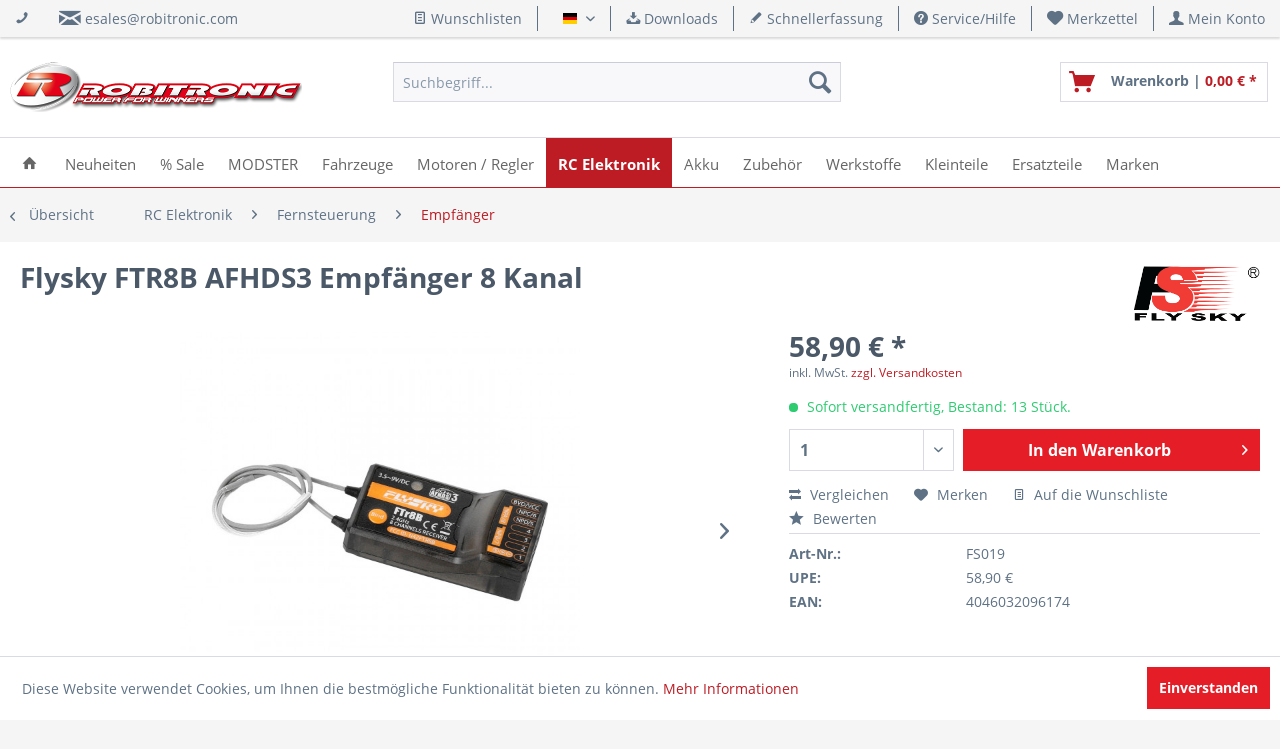

--- FILE ---
content_type: text/html; charset=UTF-8
request_url: https://shop.robitronic.com/de/flysky-ftr8b-fs019
body_size: 23860
content:
<!DOCTYPE html> <html class="no-js" lang="de" itemscope="itemscope" itemtype="https://schema.org/WebPage"> <head> <meta charset="utf-8"> <meta name="author" content="Robert Schachhuber" /> <meta name="robots" content="index,follow" /> <meta name="revisit-after" content="15 days" /> <meta name="keywords" content="Flysky, Empfänger, Der, +60°C Max., (out) und, S.BUS-Signalen, ausgelegt., Technische, Spezifikationen PWM-Kanäle: 8 RF: 24GHz Protokoll: AFHDS, 3 Antennen: Dual Einangsspannung: 3.5-9V Ausgabe: PWM/PPM/i-BUS, (out)/S.BUS Temperaturbereich: -10°C, online Größe: 46x26.8x14.8mm Gewicht: 11.3g Geeignet, Feuchtigkeit: 20%-95% Update: Ja, Ausgabe, für: Starrflügler, Gleiter, Helikopter, Delta-Wing, etc. Kompatible, Sender: alle" /> <meta name="description" content="Der FTr8B-Empfänger ist der ideale Partner bei der Verwendung einer Flysky Fernsteuerung. Dabei verfügt der Empfänger über eine von Flysky genutzte Technologie - das automatische Frequenzsprung-Digitalsystem (kurz: AFHDS3). Mit einem bidirektionalen Übertragungssystem über die Antennen ist dieser Empfänger speziell ..." /> <meta property="og:site_name" content="Robitronic RC Car Modellbau Shop - Power for Winners" /> <meta property="og:title" content="Flysky FTR8B AFHDS3 Empfänger 8 Kanal" /> <meta property="og:description" content=" Der FTr8B-Empfänger ist der ideale Partner bei der Verwendung einer Flysky Fernsteuerung. Dabei verfügt der Empfänger über eine von Flysky genutzte Technologie - das automatische Frequenzsprung-Digitalsystem (kurz: AFHDS3). Mit einem..." /> <meta property="og:type" content="product" /> <meta property="og:url" content="https://shop.robitronic.com/de/flysky-ftr8b-fs019" /> <meta property="og:image" content="https://shop.robitronic.com/media/image/1b/75/00/flysky-ftr8b-fs019-pic1_0021.jpg" /> <meta name="twitter:card" content="product" /> <meta name="twitter:site" content="Robitronic RC Car Modellbau Shop - Power for Winners" /> <meta name="twitter:title" content="Flysky FTR8B AFHDS3 Empfänger 8 Kanal" /> <meta name="twitter:description" content=" Der FTr8B-Empfänger ist der ideale Partner bei der Verwendung einer Flysky Fernsteuerung. Dabei verfügt der Empfänger über eine von Flysky genutzte Technologie - das automatische Frequenzsprung-Digitalsystem (kurz: AFHDS3). Mit einem..." /> <meta name="twitter:image" content="https://shop.robitronic.com/media/image/1b/75/00/flysky-ftr8b-fs019-pic1_0021.jpg" /> <meta property="product:brand" content="Flysky" /> <meta property="product:price" content="58,90" /> <meta property="product:product_link" content="https://shop.robitronic.com/de/flysky-ftr8b-fs019" /> <meta itemprop="copyrightHolder" content="Robitronic RC Car Modellbau Shop - Power for Winners" /> <meta itemprop="copyrightYear" content="2017" /> <meta itemprop="isFamilyFriendly" content="True" /> <meta itemprop="image" content="https://shop.robitronic.com/media/image/4f/81/5b/robitronic_h100.png" /> <meta name="viewport" content="width=device-width, initial-scale=1.0"> <meta name="mobile-web-app-capable" content="yes"> <meta name="apple-mobile-web-app-title" content="Robitronic RC Car Modellbau Shop - Power for Winners"> <meta name="apple-mobile-web-app-capable" content="yes"> <meta name="apple-mobile-web-app-status-bar-style" content="default"> <link rel="alternate" hreflang="de-DE" href="https://shop.robitronic.com/de/flysky-ftr8b-fs019" /> <link rel="alternate" hreflang="en-GB" href="https://shop.robitronic.com/en/flysky-ftr8b-fs019" /> <link rel="apple-touch-icon-precomposed" href="https://shop.robitronic.com/media/image/fa/a7/3a/R_Apple.png"> <link rel="shortcut icon" href="https://shop.robitronic.com/media/unknown/d9/0c/f4/favicon.ico"> <meta name="msapplication-navbutton-color" content="#bd1c24" /> <meta name="application-name" content="Robitronic RC Car Modellbau Shop - Power for Winners" /> <meta name="msapplication-starturl" content="https://shop.robitronic.com/de/" /> <meta name="msapplication-window" content="width=1024;height=768" /> <meta name="msapplication-TileImage" content="https://shop.robitronic.com/media/image/58/ee/a3/R_Windows.png"> <meta name="msapplication-TileColor" content="#bd1c24"> <meta name="theme-color" content="#bd1c24" /> <link rel="canonical" href="https://shop.robitronic.com/de/flysky-ftr8b-fs019" /> <title itemprop="name">Flysky FTR8B AFHDS3 Empfänger</title> <link href="/web/cache/1763640772_728ef6bfaa597992a45886eedc729cfe.css" media="all" rel="stylesheet" type="text/css" />  <script id="ze-snippet" src="https://static.zdassets.com/ekr/snippet.js?key=b277125f-619f-4dcb-b977-e40566e314e7"> </script>  </head> <body class=" is--ctl-detail is--act-index " > <div data-paypalUnifiedMetaDataContainer="true" data-paypalUnifiedRestoreOrderNumberUrl="https://shop.robitronic.com/de/widgets/PaypalUnifiedOrderNumber/restoreOrderNumber" class="is--hidden"> </div> <div class="page-wrap"> <noscript class="noscript-main"> <div class="alert is--warning"> <div class="alert--icon"> <i class="icon--element icon--warning"></i> </div> <div class="alert--content"> Um Robitronic&#x20;RC&#x20;Car&#x20;Modellbau&#x20;Shop&#x20;-&#x20;Power&#x20;for&#x20;Winners in vollem Umfang nutzen zu k&ouml;nnen, empfehlen wir Ihnen Javascript in Ihrem Browser zu aktiveren. </div> </div> </noscript> <header class="header-main"> <div class="top-bar"> <div class="container block-group"> <div class="top-bar--navigation top-bar--cbax" style="float:left;"> <div class="navigation--entry entry--cbax"> <i class="icon--phone"></i> </div> <div class="navigation--entry entry--cbax"> <i class="icon--mail"></i> <a href="mailto:esales@robitronic.com">esales@robitronic.com</a> </div> <div class="navigation--entry entry--cbax"> </div> </div> <nav class="top-bar--navigation block" role="menubar">  <div class="top-bar--cart-list navigation--entry"> <a href="https://shop.robitronic.com/de/wishlist" title="Wunschlisten" class="cart--navigation-link note navigation--link"> <i class="icon--text"></i> Wunschlisten </a> </div> <div class="top-bar--language navigation--entry"> <form method="post" class="language--form"> <div class="field--select"> <div class="language--flag de_DE">Deutsch</div> <div class="select-field"> <select name="__shop" class="language--select" data-auto-submit="true"> <option value="1" selected="selected"> Deutsch </option> <option value="3" > English </option> </select> </div> <input type="hidden" name="__redirect" value="1"> </div> </form> </div>  <div class="navigation--entry entry--compare is--hidden" role="menuitem" aria-haspopup="true" data-drop-down-menu="true">   </div> <div class="navigation--entry entry--service has--drop-down" role="menuitem" aria-haspopup="true" data-drop-down-menu="true"> <i class="icon--download"></i> Downloads <ul class="service--list is--rounded" role="menu"> <li class="service--entry" role="menuitem"> <a class="service--link" href="https://shop.robitronic.com/de/skyrc-anleitungen" title="SkyRC Anleitungen" > SkyRC Anleitungen </a> </li> <li class="service--entry" role="menuitem"> <a class="service--link" href="https://shop.robitronic.com/de/kataloge" title="Kataloge" > Kataloge </a> </li> </ul> </div> <a href="https://shop.robitronic.com/de/schnellerfassung" title="Schnellerfassung" class="navigation--entry entry--quick-order" role="menuitem"> <i class="icon--pencil"></i> Schnellerfassung </a> <div class="navigation--entry entry--service has--drop-down" role="menuitem" aria-haspopup="true" data-drop-down-menu="true"> <i class="icon--service"></i> Service/Hilfe <ul class="service--list is--rounded" role="menu"> <li class="service--entry" role="menuitem"> <a class="service--link" href="https://shop.robitronic.com/de/kontaktformular" title="Kontakt" target="_self"> Kontakt </a> </li> <li class="service--entry" role="menuitem"> <a class="service--link" href="https://shop.robitronic.com/de/versandkosten" title="Versandkosten" > Versandkosten </a> </li> <li class="service--entry" role="menuitem"> <a class="service--link" href="https://shop.robitronic.com/de/zahlung" title="Zahlung" > Zahlung </a> </li> <li class="service--entry" role="menuitem"> <a class="service--link" href="https://shop.robitronic.com/de/newsletter" title="Newsletter" > Newsletter </a> </li> <li class="service--entry" role="menuitem"> <a class="service--link" href="https://shop.robitronic.com/de/robitronic-ueber-uns" title="Über uns" target="_parent"> Über uns </a> </li> <li class="service--entry" role="menuitem"> <a class="service--link" href="https://shop.robitronic.com/de/impressum" title="Impressum" > Impressum </a> </li> </ul> </div> <div class="navigation--entry entry--notepad" role="menuitem"> <a href="https://shop.robitronic.com/de/note" title="Merkzettel"> <i class="icon--heart"></i> <span class="note--display"> Merkzettel </span> </a> </div> <div class="navigation--entry entry--account" role="menuitem" data-offcanvas="true" data-offCanvasSelector=".mars-account--dropdown-navigation"> <a href="https://shop.robitronic.com/de/account" title="Mein Konto" class="entry--link account--link"> <i class="icon--account"></i> <span class="account--display"> Mein Konto </span> </a> </div> </nav> </div> </div> <div class="container header--navigation"> <div class="logo-main block-group" role="banner"> <div class="logo--shop block"> <a class="logo--link" href="https://shop.robitronic.com/de/" title="Robitronic RC Car Modellbau Shop - Power for Winners - zur Startseite wechseln"> <picture> <source srcset="https://shop.robitronic.com/media/image/4f/81/5b/robitronic_h100.png" media="(min-width: 78.75em)"> <source srcset="https://shop.robitronic.com/media/image/4f/81/5b/robitronic_h100.png" media="(min-width: 64em)"> <source srcset="https://shop.robitronic.com/media/image/4f/81/5b/robitronic_h100.png" media="(min-width: 48em)"> <img srcset="https://shop.robitronic.com/media/image/4f/81/5b/robitronic_h100.png" alt="Robitronic RC Car Modellbau Shop - Power for Winners - zur Startseite wechseln" /> </picture> </a> </div> </div> <nav class="shop--navigation block-group"> <ul class="navigation--list block-group" role="menubar"> <li class="navigation--entry entry--menu-left" role="menuitem"> <a class="entry--link entry--trigger btn is--icon-left" href="#offcanvas--left" data-offcanvas="true" data-offCanvasSelector=".sidebar-main" aria-label="Menü"> <i class="icon--menu"></i> Menü </a> </li> <li class="navigation--entry entry--search" role="menuitem" data-search="true" aria-haspopup="true" data-minLength="2"> <a class="btn entry--link entry--trigger" href="#show-hide--search" title="Suche anzeigen / schließen" aria-label="Suche anzeigen / schließen"> <i class="icon--search"></i> <span class="search--display">Suchen</span> </a> <form action="/de/search" method="get" class="main-search--form"> <input type="search" name="sSearch" aria-label="Suchbegriff..." class="main-search--field" autocomplete="off" autocapitalize="off" placeholder="Suchbegriff..." maxlength="30" /> <button type="submit" class="main-search--button" aria-label="Suchen"> <i class="icon--search"></i> <span class="main-search--text">Suchen</span> </button> <div class="form--ajax-loader">&nbsp;</div> </form> <div class="main-search--results"></div> </li>  <li class="navigation--entry entry--notepad" role="menuitem"> <a href="https://shop.robitronic.com/de/note" title="Merkzettel" aria-label="Merkzettel" class="btn"> <i class="icon--heart"></i> </a> </li> <li class="navigation--entry entry--account" role="menuitem" data-offcanvas="true" data-offCanvasSelector=".account--dropdown-navigation"> <a href="https://shop.robitronic.com/de/account" title="Mein Konto" aria-label="Mein Konto" class="btn is--icon-left entry--link account--link"> <i class="icon--account"></i> <span class="account--display"> Mein Konto </span> </a> </li> <li class="navigation--entry entry--cart" role="menuitem"> <a class="btn is--icon-left cart--link" href="https://shop.robitronic.com/de/checkout/cart" title="Warenkorb"> <span class="cart--display"> Warenkorb </span> <span class="badge is--primary is--minimal cart--quantity is--hidden">0</span> <i class="icon--basket"></i> <span class="cart--description"> Warenkorb | </span> <span class="cart--amount"> 0,00&nbsp;&euro; * </span> </a> <div class="ajax-loader">&nbsp;</div> </li>  </ul> </nav> <div class="container--ajax-cart" data-collapse-cart="true" data-displayMode="offcanvas"></div> </div> </header> <nav class="navigation-main"> <div class="container" data-menu-scroller="true" data-listSelector=".navigation--list.container" data-viewPortSelector=".navigation--list-wrapper"> <div class="navigation--list-wrapper"> <ul class="navigation--list container" role="menubar" itemscope="itemscope" itemtype="https://schema.org/SiteNavigationElement"> <li class="navigation--entry is--home" role="menuitem"> <a class="navigation--link is--first" href="https://shop.robitronic.com/de/" title="Home" itemprop="url"> <span itemprop="name"><i class="icon--house"></i></span> </a> </li> <li class="navigation--entry" role="menuitem"><a class="navigation--link" href="https://shop.robitronic.com/de/neuheiten/" title="Neuheiten" aria-label="Neuheiten" itemprop="url"><span itemprop="name">Neuheiten</span></a></li><li class="navigation--entry" role="menuitem"><a class="navigation--link" href="https://shop.robitronic.com/de/sale/" title="% Sale" aria-label="% Sale" itemprop="url"><span itemprop="name">% Sale</span></a></li><li class="navigation--entry" role="menuitem"><a class="navigation--link" href="https://shop.robitronic.com/de/modster/" title="MODSTER" aria-label="MODSTER" itemprop="url"><span itemprop="name">MODSTER</span></a></li><li class="navigation--entry" role="menuitem"><a class="navigation--link" href="https://shop.robitronic.com/de/fahrzeuge/" title="Fahrzeuge" aria-label="Fahrzeuge" itemprop="url"><span itemprop="name">Fahrzeuge</span></a></li><li class="navigation--entry" role="menuitem"><a class="navigation--link" href="https://shop.robitronic.com/de/motoren-regler/" title="Motoren / Regler" aria-label="Motoren / Regler" itemprop="url"><span itemprop="name">Motoren / Regler</span></a></li><li class="navigation--entry is--active" role="menuitem"><a class="navigation--link is--active" href="https://shop.robitronic.com/de/rc-elektronik/" title="RC Elektronik" aria-label="RC Elektronik" itemprop="url"><span itemprop="name">RC Elektronik</span></a></li><li class="navigation--entry" role="menuitem"><a class="navigation--link" href="https://shop.robitronic.com/de/akku/" title="Akku" aria-label="Akku" itemprop="url"><span itemprop="name">Akku</span></a></li><li class="navigation--entry" role="menuitem"><a class="navigation--link" href="https://shop.robitronic.com/de/zubehoer/" title="Zubehör" aria-label="Zubehör" itemprop="url"><span itemprop="name">Zubehör</span></a></li><li class="navigation--entry" role="menuitem"><a class="navigation--link" href="https://shop.robitronic.com/de/werkstoffe/" title="Werkstoffe" aria-label="Werkstoffe" itemprop="url"><span itemprop="name">Werkstoffe</span></a></li><li class="navigation--entry" role="menuitem"><a class="navigation--link" href="https://shop.robitronic.com/de/kleinteile/" title="Kleinteile" aria-label="Kleinteile" itemprop="url"><span itemprop="name">Kleinteile</span></a></li><li class="navigation--entry" role="menuitem"><a class="navigation--link" href="https://shop.robitronic.com/de/ersatzteile/" title="Ersatzteile" aria-label="Ersatzteile" itemprop="url"><span itemprop="name">Ersatzteile</span></a></li><li class="navigation--entry" role="menuitem"><a class="navigation--link" href="https://shop.robitronic.com/de/marken/" title="Marken" aria-label="Marken" itemprop="url"><span itemprop="name">Marken</span></a></li> </ul> </div> </div> </nav> <div class="dummy-sticky"></div> <nav class="navigation-sticky" data-stickysearch-duration="400" data-sticky-show="search_and_menu" data-sticky-tablet-show="1" data-sticky-phone-show="1"> <div class="container"> <nav class="sticky--navigation block-group"> <div class="entry--menu-bottom"> <a class="entry--link entry--trigger btn is--icon-left"> <i class="icon--menu"></i> </a> </div> </nav> <div class="logo-main block-group" role="banner"> <div class="logo--shop block"> <a class="logo--link" href="https://shop.robitronic.com/de/" title="Robitronic RC Car Modellbau Shop - Power for Winners - zur Startseite wechseln"> <img srcset="https://shop.robitronic.com/media/image/4f/81/5b/robitronic_h100.png" alt="Robitronic RC Car Modellbau Shop - Power for Winners - zur Startseite wechseln"/> </a> </div> </div> <nav class="shop--navigation block-group"> <ul class="navigation--list block-group" role="menubar"> <li class="navigation--entry entry--menu-left" role="menuitem"> <a class="entry--link entry--trigger btn is--icon-left" href="#offcanvas--left" data-offcanvas="true" data-offCanvasSelector=".sidebar-main"> <i class="icon--menu"></i> Menü </a> </li> <li class="navigation--entry entry--search" role="menuitem" data-search="true" aria-haspopup="true"> <a class="btn entry--link entry--trigger" href="#show-hide--search" title="Suche anzeigen / schließen"> <i class="icon--search"></i> <span class="search--display">Suchen</span> </a> <form action="/de/search" method="get" class="main-search--form"> <input type="search" name="sSearch" aria-label="Suchbegriff..." class="main-search--field" autocomplete="off" autocapitalize="off" placeholder="Suchbegriff..." maxlength="30" /> <button type="submit" class="main-search--button" aria-label="Suchen"> <i class="icon--search"></i> <span class="main-search--text">Suchen</span> </button> <div class="form--ajax-loader">&nbsp;</div> </form> <div class="main-search--results"></div> </li>  <li class="navigation--entry entry--notepad" role="menuitem"> <a href="https://shop.robitronic.com/de/note" title="Merkzettel" aria-label="Merkzettel" class="btn"> <i class="icon--heart"></i> </a> </li> <li class="navigation--entry entry--account" role="menuitem" data-offcanvas="true" data-offCanvasSelector=".account--dropdown-navigation"> <a href="https://shop.robitronic.com/de/account" title="Mein Konto" aria-label="Mein Konto" class="btn is--icon-left entry--link account--link"> <i class="icon--account"></i> <span class="account--display"> Mein Konto </span> </a> </li> <li class="navigation--entry entry--cart" role="menuitem"> <a class="btn is--icon-left cart--link" href="https://shop.robitronic.com/de/checkout/cart" title="Warenkorb"> <span class="cart--display"> Warenkorb </span> <span class="badge is--primary is--minimal cart--quantity is--hidden">0</span> <i class="icon--basket"></i> <span class="cart--description"> Warenkorb | </span> <span class="cart--amount"> 0,00&nbsp;&euro; * </span> </a> <div class="ajax-loader">&nbsp;</div> </li>  </ul> </nav> </div> </nav> <section class="content-main container block-group"> <nav class="content--breadcrumb block"> <a class="breadcrumb--button breadcrumb--link" href="https://shop.robitronic.com/de/rc-elektronik/fernsteuerung/empfaenger/" title="Übersicht"> <i class="icon--arrow-left"></i> <span class="breadcrumb--title">Übersicht</span> </a> <ul class="breadcrumb--list" role="menu" itemscope itemtype="https://schema.org/BreadcrumbList"> <li role="menuitem" class="breadcrumb--entry" itemprop="itemListElement" itemscope itemtype="https://schema.org/ListItem"> <a class="breadcrumb--link" href="https://shop.robitronic.com/de/rc-elektronik/" title="RC Elektronik" itemprop="item"> <link itemprop="url" href="https://shop.robitronic.com/de/rc-elektronik/" /> <span class="breadcrumb--title" itemprop="name">RC Elektronik</span> </a> <meta itemprop="position" content="0" /> </li> <li role="none" class="breadcrumb--separator"> <i class="icon--arrow-right"></i> </li> <li role="menuitem" class="breadcrumb--entry" itemprop="itemListElement" itemscope itemtype="https://schema.org/ListItem"> <a class="breadcrumb--link" href="https://shop.robitronic.com/de/rc-elektronik/fernsteuerung/" title="Fernsteuerung" itemprop="item"> <link itemprop="url" href="https://shop.robitronic.com/de/rc-elektronik/fernsteuerung/" /> <span class="breadcrumb--title" itemprop="name">Fernsteuerung</span> </a> <meta itemprop="position" content="1" /> </li> <li role="none" class="breadcrumb--separator"> <i class="icon--arrow-right"></i> </li> <li role="menuitem" class="breadcrumb--entry is--active" itemprop="itemListElement" itemscope itemtype="https://schema.org/ListItem"> <a class="breadcrumb--link" href="https://shop.robitronic.com/de/rc-elektronik/fernsteuerung/empfaenger/" title="Empfänger" itemprop="item"> <link itemprop="url" href="https://shop.robitronic.com/de/rc-elektronik/fernsteuerung/empfaenger/" /> <span class="breadcrumb--title" itemprop="name">Empfänger</span> </a> <meta itemprop="position" content="2" /> </li> </ul> </nav> <nav class="product--navigation"> <a href="#" class="navigation--link link--prev"> <div class="link--prev-button"> <span class="link--prev-inner">Zurück</span> </div> <div class="image--wrapper"> <div class="image--container"></div> </div> </a> <a href="#" class="navigation--link link--next"> <div class="link--next-button"> <span class="link--next-inner">Vor</span> </div> <div class="image--wrapper"> <div class="image--container"></div> </div> </a> </nav> <div class="content-main--inner"> <aside class="sidebar-main off-canvas"> <div class="navigation--smartphone"> <ul class="navigation--list "> <li class="navigation--entry entry--close-off-canvas"> <a href="#close-categories-menu" title="Menü schließen" class="navigation--link"> Menü schließen <i class="icon--arrow-right"></i> </a> </li> </ul> <div class="mobile--switches">  <div class="top-bar--cart-list navigation--entry"> <a href="https://shop.robitronic.com/de/wishlist" title="Wunschlisten" class="cart--navigation-link note navigation--link"> <i class="icon--text"></i> Wunschlisten </a> </div> <div class="top-bar--language navigation--entry"> <form method="post" class="language--form"> <div class="field--select"> <div class="language--flag de_DE">Deutsch</div> <div class="select-field"> <select name="__shop" class="language--select" data-auto-submit="true"> <option value="1" selected="selected"> Deutsch </option> <option value="3" > English </option> </select> </div> <input type="hidden" name="__redirect" value="1"> </div> </form> </div>  </div> </div> <div class="sidebar--categories-wrapper" data-subcategory-nav="true" data-mainCategoryId="3" data-categoryId="785" data-fetchUrl="/de/widgets/listing/getCategory/categoryId/785"> <div class="categories--headline navigation--headline"> Kategorien </div> <div class="sidebar--categories-navigation six-categories-left categories-type1"> <ul class="sidebar--navigation categories--navigation navigation--list six-selected-navigation is--drop-down is--level0 is--rounded" role="menu"> <li class="navigation--entry is--active has--sub-categories has--sub-children" role="menuitem"> <a class="navigation--link is--active has--sub-categories link--go-forward" href="https://shop.robitronic.com/de/rc-elektronik/" data-categoryId="771" data-fetchUrl="/de/widgets/listing/getCategory/categoryId/771" title="RC Elektronik"> RC Elektronik </a> <ul class="sidebar--navigation categories--navigation navigation--list is--drop-down is--level1 is--rounded" role="menu"> <li class="navigation--entry is--active has--sub-categories has--sub-children" role="menuitem"> <a class="navigation--link is--active has--sub-categories link--go-forward" href="https://shop.robitronic.com/de/rc-elektronik/fernsteuerung/" data-categoryId="779" data-fetchUrl="/de/widgets/listing/getCategory/categoryId/779" title="Fernsteuerung"> Fernsteuerung <span class="is--icon-right"> <i class="icon--arrow-right"></i> </span> </a> <ul class="sidebar--navigation categories--navigation navigation--list is--level2 navigation--level-high is--rounded" role="menu"> <li class="navigation--entry" role="menuitem"> <a class="navigation--link" href="https://shop.robitronic.com/de/rc-elektronik/fernsteuerung/sender/" data-categoryId="781" data-fetchUrl="/de/widgets/listing/getCategory/categoryId/781" title="Sender"> Sender </a> </li> <li class="navigation--entry" role="menuitem"> <a class="navigation--link" href="https://shop.robitronic.com/de/rc-elektronik/fernsteuerung/senderzubehoer/" data-categoryId="783" data-fetchUrl="/de/widgets/listing/getCategory/categoryId/783" title="Senderzubehör"> Senderzubehör </a> </li> <li class="navigation--entry is--active" role="menuitem"> <a class="navigation--link is--active" href="https://shop.robitronic.com/de/rc-elektronik/fernsteuerung/empfaenger/" data-categoryId="785" data-fetchUrl="/de/widgets/listing/getCategory/categoryId/785" title="Empfänger"> Empfänger </a> </li> <li class="navigation--entry" role="menuitem"> <a class="navigation--link" href="https://shop.robitronic.com/de/rc-elektronik/fernsteuerung/empfaengerzubehoer/" data-categoryId="1325" data-fetchUrl="/de/widgets/listing/getCategory/categoryId/1325" title="Empfängerzubehör"> Empfängerzubehör </a> </li> </ul> </li> <li class="navigation--entry has--sub-children" role="menuitem"> <a class="navigation--link link--go-forward" href="https://shop.robitronic.com/de/rc-elektronik/servos/" data-categoryId="787" data-fetchUrl="/de/widgets/listing/getCategory/categoryId/787" title="Servos"> Servos <span class="is--icon-right"> <i class="icon--arrow-right"></i> </span> </a> </li> <li class="navigation--entry has--sub-children" role="menuitem"> <a class="navigation--link link--go-forward" href="https://shop.robitronic.com/de/rc-elektronik/elektronikzubehoer/" data-categoryId="807" data-fetchUrl="/de/widgets/listing/getCategory/categoryId/807" title="Elektronikzubehör"> Elektronikzubehör <span class="is--icon-right"> <i class="icon--arrow-right"></i> </span> </a> </li> <li class="navigation--entry has--sub-children" role="menuitem"> <a class="navigation--link link--go-forward" href="https://shop.robitronic.com/de/rc-elektronik/ladetechnik/" data-categoryId="795" data-fetchUrl="/de/widgets/listing/getCategory/categoryId/795" title="Ladetechnik"> Ladetechnik <span class="is--icon-right"> <i class="icon--arrow-right"></i> </span> </a> </li> <li class="navigation--entry has--sub-children" role="menuitem"> <a class="navigation--link link--go-forward" href="https://shop.robitronic.com/de/rc-elektronik/zeitmessung/" data-categoryId="823" data-fetchUrl="/de/widgets/listing/getCategory/categoryId/823" title="Zeitmessung"> Zeitmessung <span class="is--icon-right"> <i class="icon--arrow-right"></i> </span> </a> </li> <li class="navigation--entry has--sub-children" role="menuitem"> <a class="navigation--link link--go-forward" href="https://shop.robitronic.com/de/rc-elektronik/kabel-stecker/" data-categoryId="1482" data-fetchUrl="/de/widgets/listing/getCategory/categoryId/1482" title="Kabel / Stecker"> Kabel / Stecker <span class="is--icon-right"> <i class="icon--arrow-right"></i> </span> </a> </li> </ul> </li> </ul> <ul class="sidebar--navigation categories--navigation navigation--list six-main-navigation is--level0 is--drop-down is--rounded" role="menu"> <li class="navigation--entry" role="menuitem"> <a class="navigation--link" href="https://shop.robitronic.com/de/neuheiten/" data-categoryId="377" data-fetchUrl="/de/widgets/listing/getCategory/categoryId/377" title="Neuheiten" > Neuheiten </a> </li> <li class="navigation--entry" role="menuitem"> <a class="navigation--link" href="https://shop.robitronic.com/de/sale/" data-categoryId="1934" data-fetchUrl="/de/widgets/listing/getCategory/categoryId/1934" title="% Sale" > % Sale </a> </li> <li class="navigation--entry" role="menuitem"> <a class="navigation--link" href="https://shop.robitronic.com/de/abverkauf/" data-categoryId="533" data-fetchUrl="/de/widgets/listing/getCategory/categoryId/533" title="Abverkauf" > Abverkauf </a> </li> <li class="navigation--entry has--sub-children" role="menuitem"> <a class="navigation--link link--go-forward" href="https://shop.robitronic.com/de/modster/" data-categoryId="3436" data-fetchUrl="/de/widgets/listing/getCategory/categoryId/3436" title="MODSTER" > MODSTER <span class="is--icon-right"> <i class="icon--arrow-right"></i> </span> </a> </li> <li class="navigation--entry has--sub-children" role="menuitem"> <a class="navigation--link link--go-forward" href="https://shop.robitronic.com/de/fahrzeuge/" data-categoryId="733" data-fetchUrl="/de/widgets/listing/getCategory/categoryId/733" title="Fahrzeuge" > Fahrzeuge <span class="is--icon-right"> <i class="icon--arrow-right"></i> </span> </a> </li> <li class="navigation--entry has--sub-children" role="menuitem"> <a class="navigation--link link--go-forward" href="https://shop.robitronic.com/de/flugmodelle/" data-categoryId="763" data-fetchUrl="/de/widgets/listing/getCategory/categoryId/763" title="Flugmodelle" > Flugmodelle <span class="is--icon-right"> <i class="icon--arrow-right"></i> </span> </a> </li> <li class="navigation--entry has--sub-children" role="menuitem"> <a class="navigation--link link--go-forward" href="https://shop.robitronic.com/de/boote/" data-categoryId="765" data-fetchUrl="/de/widgets/listing/getCategory/categoryId/765" title="Boote" > Boote <span class="is--icon-right"> <i class="icon--arrow-right"></i> </span> </a> </li> <li class="navigation--entry has--sub-children" role="menuitem"> <a class="navigation--link link--go-forward" href="https://shop.robitronic.com/de/motoren-regler/" data-categoryId="769" data-fetchUrl="/de/widgets/listing/getCategory/categoryId/769" title="Motoren / Regler" > Motoren / Regler <span class="is--icon-right"> <i class="icon--arrow-right"></i> </span> </a> </li> <li class="navigation--entry has--sub-children" role="menuitem"> <a class="navigation--link link--go-forward" href="https://shop.robitronic.com/de/akku/" data-categoryId="163" data-fetchUrl="/de/widgets/listing/getCategory/categoryId/163" title="Akku" > Akku <span class="is--icon-right"> <i class="icon--arrow-right"></i> </span> </a> </li> <li class="navigation--entry has--sub-children" role="menuitem"> <a class="navigation--link link--go-forward" href="https://shop.robitronic.com/de/zubehoer/" data-categoryId="165" data-fetchUrl="/de/widgets/listing/getCategory/categoryId/165" title="Zubehör" > Zubehör <span class="is--icon-right"> <i class="icon--arrow-right"></i> </span> </a> </li> <li class="navigation--entry has--sub-children" role="menuitem"> <a class="navigation--link link--go-forward" href="https://shop.robitronic.com/de/werkstoffe/" data-categoryId="351" data-fetchUrl="/de/widgets/listing/getCategory/categoryId/351" title="Werkstoffe" > Werkstoffe <span class="is--icon-right"> <i class="icon--arrow-right"></i> </span> </a> </li> <li class="navigation--entry has--sub-children" role="menuitem"> <a class="navigation--link link--go-forward" href="https://shop.robitronic.com/de/kleinteile/" data-categoryId="959" data-fetchUrl="/de/widgets/listing/getCategory/categoryId/959" title="Kleinteile" > Kleinteile <span class="is--icon-right"> <i class="icon--arrow-right"></i> </span> </a> </li> <li class="navigation--entry has--sub-children" role="menuitem"> <a class="navigation--link link--go-forward" href="https://shop.robitronic.com/de/ersatzteile/" data-categoryId="913" data-fetchUrl="/de/widgets/listing/getCategory/categoryId/913" title="Ersatzteile" > Ersatzteile <span class="is--icon-right"> <i class="icon--arrow-right"></i> </span> </a> </li> <li class="navigation--entry has--sub-children" role="menuitem"> <a class="navigation--link link--go-forward" href="https://shop.robitronic.com/de/marken/" data-categoryId="167" data-fetchUrl="/de/widgets/listing/getCategory/categoryId/167" title="Marken" > Marken <span class="is--icon-right"> <i class="icon--arrow-right"></i> </span> </a> </li> </ul> </div> <div class="shop-sites--container is--rounded"> <div class="shop-sites--headline navigation--headline"> Service/Hilfe </div> <ul class="shop-sites--navigation sidebar--navigation navigation--list is--drop-down is--level0" role="menu"> <li class="navigation--entry" role="menuitem"> <a class="navigation--link" href="https://shop.robitronic.com/de/kontaktformular" title="Kontakt" data-categoryId="1" data-fetchUrl="/de/widgets/listing/getCustomPage/pageId/1" target="_self"> Kontakt </a> </li> <li class="navigation--entry" role="menuitem"> <a class="navigation--link" href="https://shop.robitronic.com/de/versandkosten" title="Versandkosten" data-categoryId="46" data-fetchUrl="/de/widgets/listing/getCustomPage/pageId/46" > Versandkosten </a> </li> <li class="navigation--entry" role="menuitem"> <a class="navigation--link" href="https://shop.robitronic.com/de/zahlung" title="Zahlung" data-categoryId="6" data-fetchUrl="/de/widgets/listing/getCustomPage/pageId/6" > Zahlung </a> </li> <li class="navigation--entry" role="menuitem"> <a class="navigation--link" href="https://shop.robitronic.com/de/newsletter" title="Newsletter" data-categoryId="26" data-fetchUrl="/de/widgets/listing/getCustomPage/pageId/26" > Newsletter </a> </li> <li class="navigation--entry" role="menuitem"> <a class="navigation--link" href="https://shop.robitronic.com/de/robitronic-ueber-uns" title="Über uns" data-categoryId="9" data-fetchUrl="/de/widgets/listing/getCustomPage/pageId/9" target="_parent"> Über uns </a> </li> <li class="navigation--entry" role="menuitem"> <a class="navigation--link" href="https://shop.robitronic.com/de/impressum" title="Impressum" data-categoryId="3" data-fetchUrl="/de/widgets/listing/getCustomPage/pageId/3" > Impressum </a> </li> </ul> </div> </div> </aside> <div class="content--wrapper"> <div class="add-article--wishlist-alert wishlist-alert--add-success"> <div class="alert is--success is--rounded"> <div class="alert--icon"> <i class="icon--element icon--check"></i> </div> <div class="alert--content"> Der Artikel wurde erfolgreich hinzugefügt. </div> </div> </div> <div class="content product--details" itemscope itemtype="https://schema.org/Product" data-product-navigation="/de/widgets/listing/productNavigation" data-category-id="785" data-main-ordernumber="FS019" data-ajax-wishlist="true" data-compare-ajax="true" data-ajax-variants-container="true"> <header class="product--header"> <div class="product--info"> <h1 class="product--title" itemprop="name"> Flysky FTR8B AFHDS3 Empfänger 8 Kanal </h1> <meta itemprop="image" content="https://shop.robitronic.com/media/image/6b/bd/d8/flysky-ftr8b-fs019-pic2_0021.jpg"/> <meta itemprop="gtin13" content="4046032096174"/> <div class="product--supplier"> <a href="" title="Markenshop von Flysky" class="product--supplier-link"> <img src="https://shop.robitronic.com/media/image/ef/60/7d/flysky_logo.png" alt="Flysky"> </a> </div> <div class="product--rating-container"> <a href="#product--publish-comment" class="product--rating-link" rel="nofollow" title="Bewertung abgeben"> <span class="product--rating"> </span> </a> </div> </div> </header> <div class="product--detail-upper block-group"> <div class="product--image-container image-slider" data-image-slider="true" data-image-gallery="true" data-maxZoom="0" data-thumbnails=".image--thumbnails" > <div class="image--thumbnails image-slider--thumbnails"> <div class="image-slider--thumbnails-slide"> <a href="https://shop.robitronic.com/media/image/1b/75/00/flysky-ftr8b-fs019-pic1_0021.jpg" title="Vorschau: FTR8B AFHDS3 Empfänger 8 Kanal" class="thumbnail--link is--active"> <img srcset="https://shop.robitronic.com/media/image/63/37/g0/flysky-ftr8b-fs019-pic1_0021_200x200.jpg, https://shop.robitronic.com/media/image/b3/f6/e5/flysky-ftr8b-fs019-pic1_0021_200x200@2x.jpg 2x" alt="Vorschau: FTR8B AFHDS3 Empfänger 8 Kanal" title="Vorschau: FTR8B AFHDS3 Empfänger 8 Kanal" class="thumbnail--image" /> </a> <a href="https://shop.robitronic.com/media/image/6b/bd/d8/flysky-ftr8b-fs019-pic2_0021.jpg" title="Vorschau: FTR8B AFHDS3 Empfänger 8 Kanal" class="thumbnail--link"> <img srcset="https://shop.robitronic.com/media/image/ee/b7/18/flysky-ftr8b-fs019-pic2_0021_200x200.jpg, https://shop.robitronic.com/media/image/ea/b5/84/flysky-ftr8b-fs019-pic2_0021_200x200@2x.jpg 2x" alt="Vorschau: FTR8B AFHDS3 Empfänger 8 Kanal" title="Vorschau: FTR8B AFHDS3 Empfänger 8 Kanal" class="thumbnail--image" /> </a> </div> </div> <div class="image-slider--container"> <div class="image-slider--slide"> <div class="image--box image-slider--item"> <span class="image--element" data-img-large="https://shop.robitronic.com/media/image/e9/11/88/flysky-ftr8b-fs019-pic1_0021_1280x1280.jpg" data-img-small="https://shop.robitronic.com/media/image/63/37/g0/flysky-ftr8b-fs019-pic1_0021_200x200.jpg" data-img-original="https://shop.robitronic.com/media/image/1b/75/00/flysky-ftr8b-fs019-pic1_0021.jpg" data-alt="FTR8B AFHDS3 Empfänger 8 Kanal"> <span class="image--media"> <img srcset="https://shop.robitronic.com/media/image/73/a9/b5/flysky-ftr8b-fs019-pic1_0021_600x600.jpg, https://shop.robitronic.com/media/image/c1/a3/ff/flysky-ftr8b-fs019-pic1_0021_600x600@2x.jpg 2x" src="https://shop.robitronic.com/media/image/73/a9/b5/flysky-ftr8b-fs019-pic1_0021_600x600.jpg" alt="FTR8B AFHDS3 Empfänger 8 Kanal" itemprop="image" /> </span> </span> </div> <div class="image--box image-slider--item"> <span class="image--element" data-img-large="https://shop.robitronic.com/media/image/8d/2e/02/flysky-ftr8b-fs019-pic2_0021_1280x1280.jpg" data-img-small="https://shop.robitronic.com/media/image/ee/b7/18/flysky-ftr8b-fs019-pic2_0021_200x200.jpg" data-img-original="https://shop.robitronic.com/media/image/6b/bd/d8/flysky-ftr8b-fs019-pic2_0021.jpg" data-alt="FTR8B AFHDS3 Empfänger 8 Kanal"> <span class="image--media"> <img srcset="https://shop.robitronic.com/media/image/5a/90/76/flysky-ftr8b-fs019-pic2_0021_600x600.jpg, https://shop.robitronic.com/media/image/12/53/73/flysky-ftr8b-fs019-pic2_0021_600x600@2x.jpg 2x" alt="FTR8B AFHDS3 Empfänger 8 Kanal" itemprop="image" /> </span> </span> </div> </div> </div> <div class="image--dots image-slider--dots panel--dot-nav"> <a href="#" class="dot--link">&nbsp;</a> <a href="#" class="dot--link">&nbsp;</a> </div> </div> <div class="product--buybox block"> <div class="is--hidden" itemprop="brand" itemtype="https://schema.org/Brand" itemscope> <meta itemprop="name" content="Flysky" /> </div> <span itemprop="manufacturer" content="Flysky"></span> <meta itemprop="weight" content="0.066 kg"/> <meta itemprop="releaseDate" content="2023-05-25"/> <div itemprop="offers" itemscope itemtype="https://schema.org/Offer" class="buybox--inner"> <meta itemprop="priceCurrency" content="EUR"/> <span itemprop="priceSpecification" itemscope itemtype="https://schema.org/PriceSpecification"> <meta itemprop="valueAddedTaxIncluded" content="true"/> </span> <meta itemprop="url" content="https://shop.robitronic.com/de/flysky-ftr8b-fs019"/> <div class="product--price price--default"> <span class="price--content content--default"> <meta itemprop="price" content="58.90"> 58,90&nbsp;&euro; * </span> </div> <p class="product--tax" data-content="" data-modalbox="true" data-targetSelector="a" data-mode="ajax"> inkl. MwSt. <a title="Versandkosten" href="https://shop.robitronic.com/de/zahlung" style="text-decoration:underline">zzgl. Versandkosten</a> </p> <div class="product--delivery"> <link itemprop="availability" href="http://schema.org/InStock" /> <p class="delivery--information"> <span class="delivery--text delivery--text-available"> <i class="delivery--status-icon delivery--status-available"></i> Sofort versandfertig, Bestand: 13 Stück. </span> </p> </div> <span itemprop="sku" content="FS019"></span> <span itemprop="url" content="https://shop.robitronic.com/de/flysky-ftr8b-fs019"></span> <span itemprop="availability" href="http://schema.org/LimitedAvailability"></span> <span itemprop="seller" content="Robitronic Online Shop"></span> <span itemprop="gtin13" content="4046032096174"></span> <span itemprop="category" content="RC Elektronik > Fernsteuerung > Empfänger"></span> <div class="product--configurator"> </div> <form name="sAddToBasket" method="post" action="https://shop.robitronic.com/de/checkout/addArticle" class="buybox--form" data-add-article="true" data-eventName="submit" data-showModal="false" data-addArticleUrl="https://shop.robitronic.com/de/checkout/ajaxAddArticleCart"> <input type="hidden" name="sActionIdentifier" value=""/> <input type="hidden" name="sAddAccessories" id="sAddAccessories" value=""/> <input type="hidden" name="sAdd" value="FS019"/> <div class="buybox--button-container block-group"> <div class="buybox--quantity block"> <div class="select-field"> <select id="sQuantity" name="sQuantity" class="quantity--select"> <option value="1">1</option> <option value="2">2</option> <option value="3">3</option> <option value="4">4</option> <option value="5">5</option> <option value="6">6</option> <option value="7">7</option> <option value="8">8</option> <option value="9">9</option> <option value="10">10</option> <option value="11">11</option> <option value="12">12</option> <option value="13">13</option> <option value="14">14</option> <option value="15">15</option> <option value="16">16</option> <option value="17">17</option> <option value="18">18</option> <option value="19">19</option> <option value="20">20</option> <option value="21">21</option> <option value="22">22</option> <option value="23">23</option> <option value="24">24</option> <option value="25">25</option> <option value="26">26</option> <option value="27">27</option> <option value="28">28</option> <option value="29">29</option> <option value="30">30</option> <option value="31">31</option> <option value="32">32</option> <option value="33">33</option> <option value="34">34</option> <option value="35">35</option> <option value="36">36</option> <option value="37">37</option> <option value="38">38</option> <option value="39">39</option> <option value="40">40</option> <option value="41">41</option> <option value="42">42</option> <option value="43">43</option> <option value="44">44</option> <option value="45">45</option> <option value="46">46</option> <option value="47">47</option> <option value="48">48</option> <option value="49">49</option> <option value="50">50</option> <option value="51">51</option> <option value="52">52</option> <option value="53">53</option> <option value="54">54</option> <option value="55">55</option> <option value="56">56</option> <option value="57">57</option> <option value="58">58</option> <option value="59">59</option> <option value="60">60</option> <option value="61">61</option> <option value="62">62</option> <option value="63">63</option> <option value="64">64</option> <option value="65">65</option> <option value="66">66</option> <option value="67">67</option> <option value="68">68</option> <option value="69">69</option> <option value="70">70</option> <option value="71">71</option> <option value="72">72</option> <option value="73">73</option> <option value="74">74</option> <option value="75">75</option> <option value="76">76</option> <option value="77">77</option> <option value="78">78</option> <option value="79">79</option> <option value="80">80</option> <option value="81">81</option> <option value="82">82</option> <option value="83">83</option> <option value="84">84</option> <option value="85">85</option> <option value="86">86</option> <option value="87">87</option> <option value="88">88</option> <option value="89">89</option> <option value="90">90</option> <option value="91">91</option> <option value="92">92</option> <option value="93">93</option> <option value="94">94</option> <option value="95">95</option> <option value="96">96</option> <option value="97">97</option> <option value="98">98</option> <option value="99">99</option> <option value="100">100</option> </select> </div> </div> <button class="buybox--button block btn is--primary is--icon-right is--center is--large" name="In den Warenkorb"> <span class="buy-btn--cart-add">In den</span> <span class="buy-btn--cart-text">Warenkorb</span> <i class="icon--arrow-right"></i> </button> </div> </form> <nav class="product--actions"> <form action="https://shop.robitronic.com/de/compare/add_article/articleID/16140" method="post" class="action--form"> <button type="submit" data-product-compare-add="true" title="Vergleichen" class="action--link action--compare"> <i class="icon--compare"></i> Vergleichen </button> </form> <form action="https://shop.robitronic.com/de/note/add/ordernumber/FS019" method="post" class="action--form"> <button type="submit" class="action--link link--notepad" title="Auf den Merkzettel" data-ajaxUrl="https://shop.robitronic.com/de/note/ajaxAdd/ordernumber/FS019" data-text="Gemerkt"> <i class="icon--heart"></i> <span class="action--text">Merken</span> </button> </form> <a class="cart--add-to-list action--link" data-ordernumber="FS019" data-open-wishlist-modal="true" rel="nofollow" title="Auf die Wunschliste"> <i class="icon--text"></i> Auf die Wunschliste </a> <a href="#content--product-reviews" data-show-tab="true" class="action--link link--publish-comment" rel="nofollow" title="Bewertung abgeben"> <i class="icon--star"></i> Bewerten </a> </nav> </div> <ul class="product--base-info list--unstyled"> <li class="base-info--entry entry--sku"> <strong class="entry--label"> Art-Nr.: </strong> <meta itemprop="productID" content="16140"/> <span class="entry--content" itemprop="sku"> FS019 </span> </li> <li class="base-info--entry entry-attribute"> <strong class="entry--label"> UPE: </strong> <span class="entry--content"> 58,90&nbsp;&euro; </span> </li> <li class="base-info--entry entry-attribute"> <strong class="entry--label"> EAN: </strong> <span class="entry--content"> <meta itemprop="gtin13" content="4046032096174"/> <span class="entry--content"> 4046032096174 </span> </span> </li> </ul> </div> </div> <div class="tab-menu--product"> <div class="tab-menu--product-inner"> <div class="tab--navigation"> <a href="#" class="tab--link" title="Beschreibung" data-tabName="description">Beschreibung</a> <a href="#" class="tab--link supplier--tab" title="Flysky" data-tabname="supplier"> Flysky </a> <a href="#" class="tab--link tab1--tab" title="Sicherheitshinweise" data-tabname="tab1"> Sicherheitshinweise </a> <a href="#" class="tab--link" title="Bewertungen" data-tabName="rating"> Bewertungen <span class="product--rating-count">0</span> </a> <a href="#" class="tab--link" title="für Modelle">für Modelle</a> </div> </div> <div class="tab--container-list"> <div class="tab--container"> <div class="tab--header"> <a href="#" class="tab--title" title="Beschreibung">Beschreibung</a> </div> <div class="tab--preview"> Der FTr8B-Empfänger ist der ideale Partner bei der Verwendung einer Flysky Fernsteuerung. Dabei...<a href="#" class="tab--link" title=" mehr"> mehr</a> </div> <div class="tab--content"> <div class="tab--content"> <div class="buttons--off-canvas"> <a href="#" title="Menü schließen" class="close--off-canvas"> <i class="icon--arrow-left"></i> Menü schließen </a> </div> <div class="content--description"> <div class="content--title"> Produktinformationen "Flysky FTR8B AFHDS3 Empfänger 8 Kanal" </div> <div class="product--description" itemprop="description"> <P>Der FTr8B-Empfänger ist der ideale Partner bei der Verwendung einer Flysky Fernsteuerung. Dabei verfügt der Empfänger über eine von Flysky genutzte Technologie - das automatische Frequenzsprung-Digitalsystem (kurz: AFHDS3). Mit einem bidirektionalen Übertragungssystem über die Antennen&nbsp;ist dieser Empfänger speziell für die Installation und Ausgabe von PWM/PPM/i-BUS (out)&nbsp;und S.BUS-Signalen ausgelegt. </P> <P><SPAN style="TEXT-DECORATION: underline">Technische Spezifikationen</SPAN></P> <TABLE style="HEIGHT: 251px; WIDTH: 443px"> <TBODY> <TR style="HEIGHT: 18px"> <TD style="HEIGHT: 18px; WIDTH: 136px">PWM-Kanäle:</TD> <TD style="HEIGHT: 18px; WIDTH: 291px">8</TD></TR> <TR style="HEIGHT: 18px"> <TD style="HEIGHT: 18px; WIDTH: 136px; VERTICAL-ALIGN: top">RF:</TD> <TD style="HEIGHT: 18px; WIDTH: 291px">2,4GHz</TD></TR> <TR style="HEIGHT: 18px"> <TD style="HEIGHT: 18px; WIDTH: 136px; VERTICAL-ALIGN: top">Protokoll:</TD> <TD style="HEIGHT: 18px; WIDTH: 291px">AFHDS 3</TD></TR> <TR style="HEIGHT: 18px"> <TD style="HEIGHT: 18px; WIDTH: 136px; VERTICAL-ALIGN: top">Antennen:</TD> <TD style="HEIGHT: 18px; WIDTH: 291px">Dual</TD></TR> <TR style="HEIGHT: 18px"> <TD style="HEIGHT: 18px; WIDTH: 136px; VERTICAL-ALIGN: top">Einangsspannung:</TD> <TD style="HEIGHT: 18px; WIDTH: 291px">3.5-9V</TD></TR> <TR style="HEIGHT: 18px"> <TD style="HEIGHT: 18px; WIDTH: 136px; VERTICAL-ALIGN: top">Ausgabe:</TD> <TD style="HEIGHT: 18px; WIDTH: 291px">PWM/PPM/i-BUS (out)/S.BUS</TD></TR> <TR style="HEIGHT: 18px"> <TD style="HEIGHT: 18px; WIDTH: 136px; VERTICAL-ALIGN: top">Temperaturbereich:</TD> <TD style="HEIGHT: 18px; WIDTH: 291px">-10°C bis +60°C</TD></TR> <TR style="HEIGHT: 18px"> <TD style="HEIGHT: 18px; WIDTH: 136px; VERTICAL-ALIGN: top">Max. Feuchtigkeit:</TD> <TD style="HEIGHT: 18px; WIDTH: 291px">20%-95%</TD></TR> <TR style="HEIGHT: 18px"> <TD style="HEIGHT: 18px; WIDTH: 136px; VERTICAL-ALIGN: top">Update:</TD> <TD style="HEIGHT: 18px; WIDTH: 291px">Ja, online</TD></TR> <TR style="HEIGHT: 18px"> <TD style="HEIGHT: 18px; WIDTH: 136px; VERTICAL-ALIGN: top">Größe:</TD> <TD style="HEIGHT: 18px; WIDTH: 291px">46x26.8x14.8mm</TD></TR> <TR style="HEIGHT: 18px"> <TD style="HEIGHT: 18px; WIDTH: 136px; VERTICAL-ALIGN: top">Gewicht:</TD> <TD style="HEIGHT: 18px; WIDTH: 291px">11.3g</TD></TR> <TR style="HEIGHT: 17px"> <TD style="HEIGHT: 17px; WIDTH: 136px; VERTICAL-ALIGN: top">Geeignet für:</TD> <TD style="HEIGHT: 17px; WIDTH: 291px">Starrflügler, Gleiter, Helikopter, Delta-Wing, etc.</TD></TR> <TR style="HEIGHT: 18px"> <TD style="HEIGHT: 18px; WIDTH: 136px; VERTICAL-ALIGN: top">Kompatible Sender:</TD> <TD style="HEIGHT: 18px; WIDTH: 291px">alle AFHDS3-Sender </TD></TR></TBODY></TABLE> </div> <div class="product--description-links"> <div class="content--title"> Links zu "Flysky FTR8B AFHDS3 Empfänger 8 Kanal" </div> <ul class="content--list list--unstyled"> <li class="list--entry"> <a href="https://shop.robitronic.com/de/anfrage-formular?sInquiry=detail&sOrdernumber=FS019" rel="nofollow" class="content--link link--contact" title="Fragen zum Artikel?"> <i class="icon--arrow-right"></i> Fragen zum Artikel? </a> </li> <li class="list--entry"> <a href="https://shop.robitronic.com/de/flysky-shop" target="_parent" class="content--link link--supplier" title="Markenshop von Flysky"> <i class="icon--arrow-right"></i> Markenshop von Flysky </a> </li> </ul> </div> <div class="product--downloads"> </div> <span class="moretabsforarticlepage-configuration-container-ajax" data-ordernumber="FS019"></span> </div> </div> </div> </div> <span class="moretabsforarticlepage-configuration-container" data-tab-properties="1" data-tab-links="2" data-tab-downloads="0" data-tab-supplier="0" data-tab-related-products="0" data-tab-downloads-presentation="1" data-active-tab="0" data-tab-youtubevideosincludedintabs="0"></span> <div class="tab--container"> <div class="tab--header"> <a class="tab--title" title="Flysky" href="#"> Flysky </a> </div> <div class="tab--preview"> <a href="#" class="tab--link" title="Hersteller aufklappen"> Hersteller aufklappen </a> </div> <div class="tab--content"> <div class="buttons--off-canvas"> <a href="#" title="Menü schließen" class="close--off-canvas"> <i class="icon--arrow-left"></i> Menü schließen </a> </div> <div class="content--tabcontainer--supplier"> <div class="panel--body is--wide vendor--info"> <div class="vendor--image-wrapper"> <a href="https://shop.robitronic.com/de/flysky-shop" title="Weitere Artikel von Flysky" class="product--supplier-link"> <img class="vendor--image" src="https://shop.robitronic.com/media/image/ef/60/7d/flysky_logo.png" alt="Flysky"> </a> </div> <div class="vendor--text"> <p>Shenzhen Flysky Technology Co.,Ltd<br>16F, Huafeng Building, No. 6006 Shennan Road, Futian District, Shenzhen, Guangdong, China<br>https://www.flysky-cn.com/<br>flyskyrc@flysky-cn.net</p> <p>Verantwortlicher:<br>Robitronic Electronic Ges.m.b.H.<br>1230 Wien, Pfarrgasse 50<br>Österreich<br>info@robitronic.com<br>https://www.robitronic.com/</p> </div> </div> </div> </div> </div> <div class="tab--container"> <div class="tab--header"> <a class="tab--title" title="Sicherheitshinweise" href="#"> Sicherheitshinweise </a> </div> <div class="tab--preview"> Inhalt Tab 1 pv <a href="#" class="tab--link" title="mehr"> mehr </a> </div> <div class="tab--content"> <div class="buttons--off-canvas"> <a href="#" title="Menü schließen" class="close--off-canvas"> <i class="icon--arrow-left"></i> Menü schließen </a> </div> <div class="content--tab1-container"> <div class="tab1-container" id="tab1-container"> Enhält Kleinteile. Bitte von Kindern fernhalten. Nicht für Kinder unter 14 Jahren geeignet. </div> </div> </div> </div> <div class="tab--container"> <div class="tab--header"> <a href="#" class="tab--title" title="Bewertungen">Bewertungen</a> <span class="product--rating-count">0</span> </div> <div class="tab--preview"> Bewertungen lesen, schreiben und diskutieren...<a href="#" class="tab--link" title=" mehr"> mehr</a> </div> <div id="tab--product-comment" class="tab--content"> <div class="buttons--off-canvas"> <a href="#" title="Menü schließen" class="close--off-canvas"> <i class="icon--arrow-left"></i> Menü schließen </a> </div> <div class="content--product-reviews" id="detail--product-reviews"> <div class="content--title"> Kundenbewertungen für "Flysky FTR8B AFHDS3 Empfänger 8 Kanal" </div> <div class="review--form-container"> <div id="product--publish-comment" class="content--title"> Bewertung schreiben </div> <div class="alert is--warning is--rounded"> <div class="alert--icon"> <i class="icon--element icon--warning"></i> </div> <div class="alert--content"> Bewertungen werden nach Überprüfung freigeschaltet. </div> </div> <form method="post" action="https://shop.robitronic.com/de/flysky-ftr8b-fs019?action=rating#detail--product-reviews" class="content--form review--form"> <input name="sVoteName" type="text" value="" class="review--field" aria-label="Ihr Name" placeholder="Ihr Name" /> <input name="sVoteMail" type="email" value="" class="review--field" aria-label="Ihre E-Mail-Adresse" placeholder="Ihre E-Mail-Adresse*" required="required" aria-required="true" /> <input name="sVoteSummary" type="text" value="" id="sVoteSummary" class="review--field" aria-label="Zusammenfassung" placeholder="Zusammenfassung*" required="required" aria-required="true" /> <div class="field--select review--field select-field"> <select name="sVoteStars" aria-label="Bewertung abgeben"> <option value="10">10 sehr gut</option> <option value="9">9</option> <option value="8">8</option> <option value="7">7</option> <option value="6">6</option> <option value="5">5</option> <option value="4">4</option> <option value="3">3</option> <option value="2">2</option> <option value="1">1 sehr schlecht</option> </select> </div> <textarea name="sVoteComment" placeholder="Ihre Meinung" cols="3" rows="2" class="review--field" aria-label="Ihre Meinung"></textarea> <div class="review--captcha"> <div class="captcha--placeholder" data-src="/de/widgets/Captcha/refreshCaptcha"></div> <strong class="captcha--notice">Bitte geben Sie die Zeichenfolge in das nachfolgende Textfeld ein.</strong> <div class="captcha--code"> <input type="text" name="sCaptcha" class="review--field" required="required" aria-required="true" /> </div> </div> <p class="review--notice"> Die mit einem * markierten Felder sind Pflichtfelder. </p> <p>Die <a title="Datenschutzbestimmungen" href="https://shop.robitronic.com/de/datenschutz">Datenschutzbestimmungen</a> habe ich zur Kenntnis genommen</p> <div class="review--actions"> <button type="submit" class="btn is--primary" name="Submit"> Speichern </button> </div> </form> </div> </div> </div> </div> <div class="tab--container"> <div class="tab--header"> <a href="#" class="tab--title" title="für Modelle">für Modelle</a> </div> <div class="tab--preview"> Artikel ist für folgende Modelle geeignet <a href="#" class="tab--link" title=" mehr"> mehr</a> </div> <div class="tab--content"> <div class="buttons--off-canvas"> <a class="close--off-canvas" title="Menü schließen" href="#"> <i class="icon--arrow-left"></i> Menü schließen </a> </div> <div class="content--description"> <div class="content--title">Dieser Artikel ist für folgende Modelle geeignet</div> </div> </div> </div> </div> </div> <div class="clear--fix"></div> <div class="tab-menu--cross-selling"> <div class="tab--navigation"> <span class="tab--navigation--related--products" id="tab--navigation--related--products"> </span> <span class="tab--navigation--similar--products" id="tab--navigation--similar--products"> <a href="#content--similar-products" title="Ähnliche Artikel" class="tab--link">Ähnliche Artikel</a> </span> <a href="#content--also-bought" title="Kunden kauften auch" class="tab--link">Kunden kauften auch</a> <a href="#content--customer-viewed" title="Kunden haben sich ebenfalls angesehen" class="tab--link">Kunden haben sich ebenfalls angesehen</a> </div> <div class="tab--container-list"> <span class="tab--container--related--products" id="tab--container--related--products"> </span> <span class="tab--container--similar--products" id="tab--container--similar--products"> <div class="tab--container" data-tab-id="similar"> <div class="tab--header"> <a href="#" class="tab--title" title="Ähnliche Artikel">Ähnliche Artikel</a> </div> <div class="tab--content content--similar"> <div class="similar--content"> <div class="product-slider " data-initOnEvent="onShowContent-similar" data-product-slider="true"> <div class="product-slider--container"> <div class="product-slider--item"> <div class="product--box box--slider" data-page-index="" data-ordernumber="KO25512" data-category-id="785"> <div class="box--content is--rounded"> <div class="product--badges"> </div> <div class="product--info"> <a href="https://shop.robitronic.com/de/kopropo-ersatzantenne-kurz-ko25512" title="KoPropo Ersatzantenne kurz für KR-415FHD Empfänger" class="product--image" > <span class="image--element"> <span class="image--media"> <img class="image--zoom" srcset="https://shop.robitronic.com/media/image/c8/d9/65/kopropo-ersatzantenne-kurz-ko25512-pic1_0020_200x200.jpg, https://shop.robitronic.com/media/image/7a/5c/72/kopropo-ersatzantenne-kurz-ko25512-pic1_0020_200x200@2x.jpg 2x" alt="Ersatzantenne kurz für KR-415FHD Empfänger" title="Ersatzantenne kurz für KR-415FHD Empfänger" /> </span> </span> </a> <a href="https://shop.robitronic.com/de/kopropo-ersatzantenne-kurz-ko25512" class="product--title" title="Ersatzantenne kurz für KR-415FHD Empfänger"> Ersatzantenne kurz für KR-415FHD Empfänger </a> <div class="product--sku"> <strong class="entry--label"> Art-Nr.: </strong> <content="9591"/> <span class="entry--content"> KO25512 </span> </div> <div class="product--price-info"> <div class="price--unit" title="Inhalt"> </div> <div class="product--price"> <span class="price--default is--nowrap"> 11,90&nbsp;&euro; * </span> </div> </div> </div> </div> </div> </div> <div class="product-slider--item"> <div class="product--box box--slider" data-page-index="" data-ordernumber="KO21013" data-category-id="785"> <div class="box--content is--rounded"> <div class="product--badges"> </div> <div class="product--info"> <a href="https://shop.robitronic.com/de/kopropo-kr-420xt-empfaenger-ko21013" title="KoPropo KR-420XT Empfänger" class="product--image" > <span class="image--element"> <span class="image--media"> <img class="image--zoom" srcset="https://shop.robitronic.com/media/image/62/f3/f3/kopropo-kr-420xt-empfaenger-ko21013-pic1_0017_200x200.jpg, https://shop.robitronic.com/media/image/af/a3/39/kopropo-kr-420xt-empfaenger-ko21013-pic1_0017_200x200@2x.jpg 2x" alt="KR-420XT Empfänger" title="KR-420XT Empfänger" /> </span> </span> </a> <a href="https://shop.robitronic.com/de/kopropo-kr-420xt-empfaenger-ko21013" class="product--title" title="KR-420XT Empfänger"> KR-420XT Empfänger </a> <div class="product--sku"> <strong class="entry--label"> Art-Nr.: </strong> <content="14383"/> <span class="entry--content"> KO21013 </span> </div> <div class="product--price-info"> <div class="price--unit" title="Inhalt"> </div> <div class="product--price"> <span class="price--default is--nowrap"> 117,00&nbsp;&euro; * </span> </div> </div> </div> </div> </div> </div> <div class="product-slider--item"> <div class="product--box box--slider" data-page-index="" data-ordernumber="FS027" data-category-id="785"> <div class="box--content is--rounded"> <div class="product--badges"> </div> <div class="product--info"> <a href="https://shop.robitronic.com/de/flysky-sr12-fs027" title="Flysky SR12 ANT Empfänger 12 Kanal" class="product--image" > <span class="image--element"> <span class="image--media"> <img class="image--zoom" srcset="https://shop.robitronic.com/media/image/dc/73/6f/flysky-sr12-fs027-pic1_0021_200x200.jpg, https://shop.robitronic.com/media/image/4b/40/19/flysky-sr12-fs027-pic1_0021_200x200@2x.jpg 2x" alt="SR12 ANT Empfänger 12 Kanal" title="SR12 ANT Empfänger 12 Kanal" /> </span> </span> </a> <a href="https://shop.robitronic.com/de/flysky-sr12-fs027" class="product--title" title="SR12 ANT Empfänger 12 Kanal"> SR12 ANT Empfänger 12 Kanal </a> <div class="product--sku"> <strong class="entry--label"> Art-Nr.: </strong> <content="16134"/> <span class="entry--content"> FS027 </span> </div> <div class="product--price-info"> <div class="price--unit" title="Inhalt"> </div> <div class="product--price"> <span class="price--default is--nowrap"> 35,90&nbsp;&euro; * </span> </div> </div> </div> </div> </div> </div> </div> </div> </div> </div> </div> </span> <div class="tab--container" data-tab-id="alsobought"> <div class="tab--header"> <a href="#" class="tab--title" title="Kunden kauften auch">Kunden kauften auch</a> </div> <div class="tab--content content--also-bought"> <div class="bought--content"> <div class="product-slider " data-initOnEvent="onShowContent-alsobought" data-product-slider="true"> <div class="product-slider--container"> <div class="product-slider--item"> <div class="product--box box--slider" data-page-index="" data-ordernumber="FS016" data-category-id="785"> <div class="box--content is--rounded"> <div class="product--badges"> </div> <div class="product--info"> <a href="https://shop.robitronic.com/de/flysky-ftr10-fs016" title="Flysky FTR10 AFHDS3 Empfänger 10 Kanal" class="product--image" > <span class="image--element"> <span class="image--media"> <img class="image--zoom" srcset="https://shop.robitronic.com/media/image/ed/1e/92/flysky-ftr10-fs016-pic1_0021_200x200.jpg, https://shop.robitronic.com/media/image/d3/b8/92/flysky-ftr10-fs016-pic1_0021_200x200@2x.jpg 2x" alt="FTR10 AFHDS3 Empfänger 10 Kanal" title="FTR10 AFHDS3 Empfänger 10 Kanal" /> </span> </span> </a> <a href="https://shop.robitronic.com/de/flysky-ftr10-fs016" class="product--title" title="FTR10 AFHDS3 Empfänger 10 Kanal"> FTR10 AFHDS3 Empfänger 10 Kanal </a> <div class="product--sku"> <strong class="entry--label"> Art-Nr.: </strong> <content="16137"/> <span class="entry--content"> FS016 </span> </div> <div class="product--price-info"> <div class="price--unit" title="Inhalt"> </div> <div class="product--price"> <span class="price--default is--nowrap"> 58,90&nbsp;&euro; * </span> </div> </div> </div> </div> </div> </div> <div class="product-slider--item"> <div class="product--box box--slider" data-page-index="" data-ordernumber="FS024" data-category-id="785"> <div class="box--content is--rounded"> <div class="product--badges"> </div> <div class="product--info"> <a href="https://shop.robitronic.com/de/flysky-r4b-fs024" title="Flysky R4B ANT Empfänger 4 Kanal" class="product--image" > <span class="image--element"> <span class="image--media"> <img class="image--zoom" srcset="https://shop.robitronic.com/media/image/fe/18/18/flysky-r4b-fs024-pic1_0021_200x200.jpg, https://shop.robitronic.com/media/image/ff/26/0c/flysky-r4b-fs024-pic1_0021_200x200@2x.jpg 2x" alt="R4B ANT Empfänger 4 Kanal" title="R4B ANT Empfänger 4 Kanal" /> </span> </span> </a> <a href="https://shop.robitronic.com/de/flysky-r4b-fs024" class="product--title" title="R4B ANT Empfänger 4 Kanal"> R4B ANT Empfänger 4 Kanal </a> <div class="product--sku"> <strong class="entry--label"> Art-Nr.: </strong> <content="16131"/> <span class="entry--content"> FS024 </span> </div> <div class="product--price-info"> <div class="price--unit" title="Inhalt"> </div> <div class="product--price"> <span class="price--default is--nowrap"> 20,90&nbsp;&euro; * </span> </div> </div> </div> </div> </div> </div> <div class="product-slider--item"> <div class="product--box box--slider" data-page-index="" data-ordernumber="FS018" data-category-id="785"> <div class="box--content is--rounded"> <div class="product--badges"> </div> <div class="product--info"> <a href="https://shop.robitronic.com/de/flysky-ftr4-fs018" title="Flysky FTR4 AFHDS3 Empfänger 4 Kanal" class="product--image" > <span class="image--element"> <span class="image--media"> <img class="image--zoom" srcset="https://shop.robitronic.com/media/image/74/9b/2d/flysky-ftr4-fs018-pic1_0021_200x200.jpg, https://shop.robitronic.com/media/image/e3/e5/0a/flysky-ftr4-fs018-pic1_0021_200x200@2x.jpg 2x" alt="FTR4 AFHDS3 Empfänger 4 Kanal" title="FTR4 AFHDS3 Empfänger 4 Kanal" /> </span> </span> </a> <a href="https://shop.robitronic.com/de/flysky-ftr4-fs018" class="product--title" title="FTR4 AFHDS3 Empfänger 4 Kanal"> FTR4 AFHDS3 Empfänger 4 Kanal </a> <div class="product--sku"> <strong class="entry--label"> Art-Nr.: </strong> <content="16139"/> <span class="entry--content"> FS018 </span> </div> <div class="product--price-info"> <div class="price--unit" title="Inhalt"> </div> <div class="product--price"> <span class="price--default is--nowrap"> 53,90&nbsp;&euro; * </span> </div> </div> </div> </div> </div> </div> <div class="product-slider--item"> <div class="product--box box--slider" data-page-index="" data-ordernumber="DHW35" data-category-id="785"> <div class="box--content is--rounded"> <div class="product--badges"> </div> <div class="product--info"> <a href="https://shop.robitronic.com/de/srt-digital-servo-waterproof-dhw35" title="SRT Digital Servo Waterproof 35.0kg/0.10sec @8,4V" class="product--image" > <span class="image--element"> <span class="image--media"> <img class="image--zoom" srcset="https://shop.robitronic.com/media/image/59/34/e9/srt-digital-servo-waterproof-dhw35-pic1_0017_200x200.jpg, https://shop.robitronic.com/media/image/96/a3/a3/srt-digital-servo-waterproof-dhw35-pic1_0017_200x200@2x.jpg 2x" alt="Digital Servo Waterproof 35.0kg/0.10sec @8,4V" title="Digital Servo Waterproof 35.0kg/0.10sec @8,4V" /> </span> </span> </a> <a href="https://shop.robitronic.com/de/srt-digital-servo-waterproof-dhw35" class="product--title" title="Digital Servo Waterproof 35.0kg/0.10sec @8,4V"> Digital Servo Waterproof 35.0kg/0.10sec @8,4V </a> <div class="product--sku"> <strong class="entry--label"> Art-Nr.: </strong> <content="14038"/> <span class="entry--content"> DHW35 </span> </div> <div class="product--price-info"> <div class="price--unit" title="Inhalt"> </div> <div class="product--price"> <span class="price--default is--nowrap"> 72,90&nbsp;&euro; * </span> </div> </div> </div> </div> </div> </div> <div class="product-slider--item"> <div class="product--box box--slider" data-page-index="" data-ordernumber="FS002P" data-category-id="785"> <div class="box--content is--rounded"> <div class="product--badges"> </div> <div class="product--info"> <a href="https://shop.robitronic.com/de/flysky-noble-nb4-fs002p" title="Flysky Noble NB4+ Sender mit 1 Empfänger" class="product--image" > <span class="image--element"> <span class="image--media"> <img class="image--zoom" srcset="https://shop.robitronic.com/media/image/a3/ac/ee/flysky-noble-nb4-fs002p-pic1_0022_200x200.jpg, https://shop.robitronic.com/media/image/79/84/55/flysky-noble-nb4-fs002p-pic1_0022_200x200@2x.jpg 2x" alt="Noble NB4 Sender mit 1 Empfänger" title="Noble NB4 Sender mit 1 Empfänger" /> </span> </span> </a> <a href="https://shop.robitronic.com/de/flysky-noble-nb4-fs002p" class="product--title" title="Noble NB4+ Sender mit 1 Empfänger"> Noble NB4+ Sender mit 1 Empfänger </a> <div class="product--sku"> <strong class="entry--label"> Art-Nr.: </strong> <content="16609"/> <span class="entry--content"> FS002P </span> </div> <div class="product--price-info"> <div class="price--unit" title="Inhalt"> </div> <div class="product--price"> <span class="price--default is--nowrap"> 298,00&nbsp;&euro; * </span> </div> </div> </div> </div> </div> </div> <div class="product-slider--item"> <div class="product--box box--slider" data-page-index="" data-ordernumber="HW30216101" data-category-id="785"> <div class="box--content is--rounded"> <div class="product--badges"> </div> <div class="product--info"> <a href="https://shop.robitronic.com/de/hobbywing-skywalker-v2-60a-hw30216101" title="Hobbywing Skywalker V2 60A 3-6s, 7A BEC" class="product--image" > <span class="image--element"> <span class="image--media"> <img class="image--zoom" srcset="https://shop.robitronic.com/media/image/be/96/06/hobbywing-skywalker-v2-60a-hw30216101-pic1_0023_200x200.jpg, https://shop.robitronic.com/media/image/53/26/0d/hobbywing-skywalker-v2-60a-hw30216101-pic1_0023_200x200@2x.jpg 2x" alt="Skywalker V2 60A 3-6s, 7A BEC" title="Skywalker V2 60A 3-6s, 7A BEC" /> </span> </span> </a> <a href="https://shop.robitronic.com/de/hobbywing-skywalker-v2-60a-hw30216101" class="product--title" title="Skywalker V2 60A 3-6s, 7A BEC"> Skywalker V2 60A 3-6s, 7A BEC </a> <div class="product--sku"> <strong class="entry--label"> Art-Nr.: </strong> <content="16352"/> <span class="entry--content"> HW30216101 </span> </div> <div class="product--price-info"> <div class="price--unit" title="Inhalt"> </div> <div class="product--price"> <span class="price--default is--nowrap"> 39,90&nbsp;&euro; * </span> </div> </div> </div> </div> </div> </div> <div class="product-slider--item"> <div class="product--box box--slider" data-page-index="" data-ordernumber="FS045" data-category-id="785"> <div class="box--content is--rounded"> <div class="product--badges"> </div> <div class="product--info"> <a href="https://shop.robitronic.com/de/flysky-ftr12b-fs045" title="Flysky FTR12B AFHDS3 Empfänger 12 Kanal" class="product--image" > <span class="image--element"> <span class="image--media"> <img class="image--zoom" srcset="https://shop.robitronic.com/media/image/14/0c/e9/flysky-ftr12b-fs045-pic1_0021_200x200.jpg, https://shop.robitronic.com/media/image/0e/aa/7f/flysky-ftr12b-fs045-pic1_0021_200x200@2x.jpg 2x" alt="FTR12B AFHDS3 Empfänger 12 Kanal" title="FTR12B AFHDS3 Empfänger 12 Kanal" /> </span> </span> </a> <a href="https://shop.robitronic.com/de/flysky-ftr12b-fs045" class="product--title" title="FTR12B AFHDS3 Empfänger 12 Kanal"> FTR12B AFHDS3 Empfänger 12 Kanal </a> <div class="product--sku"> <strong class="entry--label"> Art-Nr.: </strong> <content="16141"/> <span class="entry--content"> FS045 </span> </div> <div class="product--price-info"> <div class="price--unit" title="Inhalt"> </div> <div class="product--price"> <span class="price--default is--nowrap"> 62,90&nbsp;&euro; * </span> </div> </div> </div> </div> </div> </div> <div class="product-slider--item"> <div class="product--box box--slider" data-page-index="" data-ordernumber="FS023" data-category-id="785"> <div class="box--content is--rounded"> <div class="product--badges"> </div> <div class="product--info"> <a href="https://shop.robitronic.com/de/flysky-r4p-fs023" title="Flysky R4P ANT Empfänger 4 Kanal" class="product--image" > <span class="image--element"> <span class="image--media"> <img class="image--zoom" srcset="https://shop.robitronic.com/media/image/62/35/37/flysky-r4p-fs023-pic1_0021_200x200.jpg, https://shop.robitronic.com/media/image/17/93/a6/flysky-r4p-fs023-pic1_0021_200x200@2x.jpg 2x" alt="R4P ANT Empfänger 4 Kanal" title="R4P ANT Empfänger 4 Kanal" /> </span> </span> </a> <a href="https://shop.robitronic.com/de/flysky-r4p-fs023" class="product--title" title="R4P ANT Empfänger 4 Kanal"> R4P ANT Empfänger 4 Kanal </a> <div class="product--sku"> <strong class="entry--label"> Art-Nr.: </strong> <content="16130"/> <span class="entry--content"> FS023 </span> </div> <div class="product--price-info"> <div class="price--unit" title="Inhalt"> </div> <div class="product--price"> <span class="price--default is--nowrap"> 19,90&nbsp;&euro; * </span> </div> </div> </div> </div> </div> </div> <div class="product-slider--item"> <div class="product--box box--slider" data-page-index="" data-ordernumber="HW30850400" data-category-id="785"> <div class="box--content is--rounded"> <div class="product--badges"> </div> <div class="product--info"> <a href="https://shop.robitronic.com/de/hobbywing-ota-bluetooth-programmier-modul-hw30850400" title="Hobbywing OTA Bluetooth Programmier Modul" class="product--image" > <span class="image--element"> <span class="image--media"> <img class="image--zoom" srcset="https://shop.robitronic.com/media/image/7f/a0/b1/ota-wifi-programmier-modul-hw30850400-pic1_0017_200x200.jpg, https://shop.robitronic.com/media/image/29/ef/8b/ota-wifi-programmier-modul-hw30850400-pic1_0017_200x200@2x.jpg 2x" alt="OTA WIFI Programmier Modul" title="OTA WIFI Programmier Modul" /> </span> </span> </a> <a href="https://shop.robitronic.com/de/hobbywing-ota-bluetooth-programmier-modul-hw30850400" class="product--title" title="OTA Bluetooth Programmier Modul"> OTA Bluetooth Programmier Modul </a> <div class="product--sku"> <strong class="entry--label"> Art-Nr.: </strong> <content="13923"/> <span class="entry--content"> HW30850400 </span> </div> <div class="product--price-info"> <div class="price--unit" title="Inhalt"> </div> <div class="product--price"> <span class="price--default is--nowrap"> 37,90&nbsp;&euro; * </span> </div> </div> </div> </div> </div> </div> <div class="product-slider--item"> <div class="product--box box--slider" data-page-index="" data-ordernumber="HW30202307" data-category-id="785"> <div class="box--content is--rounded"> <div class="product--badges"> </div> <div class="product--info"> <a href="https://shop.robitronic.com/de/hobbywing-flyfun-v5-30a-mini-hw30202307" title="Hobbywing FlyFun V5 30A Mini Regler 2-4s BEC" class="product--image" > <span class="image--element"> <span class="image--media"> <img class="image--zoom" srcset="https://shop.robitronic.com/media/image/0f/ce/c6/hobbywing-flyfun-30a-mini-hw30202307-pic1_0015_200x200.jpg, https://shop.robitronic.com/media/image/fc/60/ec/hobbywing-flyfun-30a-mini-hw30202307-pic1_0015_200x200@2x.jpg 2x" alt="FlyFun 30A Mini" title="FlyFun 30A Mini" /> </span> </span> </a> <a href="https://shop.robitronic.com/de/hobbywing-flyfun-v5-30a-mini-hw30202307" class="product--title" title="FlyFun V5 30A Mini Regler 2-4s BEC"> FlyFun V5 30A Mini Regler 2-4s BEC </a> <div class="product--sku"> <strong class="entry--label"> Art-Nr.: </strong> <content="12594"/> <span class="entry--content"> HW30202307 </span> </div> <div class="product--price-info"> <div class="price--unit" title="Inhalt"> </div> <div class="product--price"> <span class="price--default is--nowrap"> 25,90&nbsp;&euro; * </span> </div> </div> </div> </div> </div> </div> <div class="product-slider--item"> <div class="product--box box--slider" data-page-index="" data-ordernumber="CH6012" data-category-id="785"> <div class="box--content is--rounded"> <div class="product--badges"> </div> <div class="product--info"> <a href="https://shop.robitronic.com/de/srt-coreless-servo-hv-low-profile-ch6012" title="SRT Coreless Servo HV Low Profile 11.0kg/0.06sec @7.4V" class="product--image" > <span class="image--element"> <span class="image--media"> <img class="image--zoom" srcset="https://shop.robitronic.com/media/image/e5/2c/5f/srt-coreless-servo-hv-low-profile-ch6012-pic1_0012_200x200.jpg, https://shop.robitronic.com/media/image/11/a3/37/srt-coreless-servo-hv-low-profile-ch6012-pic1_0012_200x200@2x.jpg 2x" alt="Coreless Servo HV Low Profile 11.0kg/0.06sec @7.4V" title="Coreless Servo HV Low Profile 11.0kg/0.06sec @7.4V" /> </span> </span> </a> <a href="https://shop.robitronic.com/de/srt-coreless-servo-hv-low-profile-ch6012" class="product--title" title="Coreless Servo HV Low Profile 11.0kg/0.06sec @7.4V"> Coreless Servo HV Low Profile 11.0kg/0.06sec @7.4V </a> <div class="product--sku"> <strong class="entry--label"> Art-Nr.: </strong> <content="10156"/> <span class="entry--content"> CH6012 </span> </div> <div class="product--price-info"> <div class="price--unit" title="Inhalt"> </div> <div class="product--price"> <span class="price--default is--nowrap"> 51,90&nbsp;&euro; * </span> </div> </div> </div> </div> </div> </div> <div class="product-slider--item"> <div class="product--box box--slider" data-page-index="" data-ordernumber="L305" data-category-id="785"> <div class="box--content is--rounded"> <div class="product--badges"> </div> <div class="product--info"> <a href="https://shop.robitronic.com/de/aktivator-l305" title="Aktivator (150 ml)" class="product--image" > <span class="image--element"> <span class="image--media"> <img class="image--zoom" srcset="https://shop.robitronic.com/media/image/f6/53/9b/akivator-l305-pic1_0020_200x200.jpg, https://shop.robitronic.com/media/image/63/b6/68/akivator-l305-pic1_0020_200x200@2x.jpg 2x" alt="Akivator (150 ml)" title="Akivator (150 ml)" /> </span> </span> </a> <a href="https://shop.robitronic.com/de/aktivator-l305" class="product--title" title="Aktivator (150 ml)"> Aktivator (150 ml) </a> <div class="product--sku"> <strong class="entry--label"> Art-Nr.: </strong> <content="771"/> <span class="entry--content"> L305 </span> </div> <div class="product--price-info"> <div class="price--unit" title="Inhalt 150 ml (5,07&nbsp;&euro; * / 100 ml)"> <span class="price--label label--purchase-unit is--bold is--nowrap"> Inhalt </span> <span class="is--nowrap"> 150 ml </span> <span class="is--nowrap"> (5,07&nbsp;&euro; * / 100 ml) </span> </div> <div class="product--price"> <span class="price--default is--nowrap"> 7,60&nbsp;&euro; * </span> </div> </div> </div> </div> </div> </div> <div class="product-slider--item"> <div class="product--box box--slider" data-page-index="" data-ordernumber="RCC419" data-category-id="785"> <div class="box--content is--rounded"> <div class="product--badges"> </div> <div class="product--info"> <a href="https://shop.robitronic.com/de/lexan-farbe-smoke-rcc419" title="Lexan Farbe Smoke Nr 419 150ml" class="product--image" > <span class="image--element"> <span class="image--media"> <img class="image--zoom" srcset="https://shop.robitronic.com/media/image/d3/6f/06/lexan-farbe-smoke-rcc419-pic1_0023_200x200.jpg, https://shop.robitronic.com/media/image/14/94/c3/lexan-farbe-smoke-rcc419-pic1_0023_200x200@2x.jpg 2x" alt="Lexan Farbe Smoke Nr 419 150ml" title="Lexan Farbe Smoke Nr 419 150ml" /> </span> </span> </a> <a href="https://shop.robitronic.com/de/lexan-farbe-smoke-rcc419" class="product--title" title="Lexan Farbe Smoke Nr 419 150ml"> Lexan Farbe Smoke Nr 419 150ml </a> <div class="product--sku"> <strong class="entry--label"> Art-Nr.: </strong> <content="59"/> <span class="entry--content"> RCC419 </span> </div> <div class="product--price-info"> <div class="price--unit" title="Inhalt 0.15 Liter (44,67&nbsp;&euro; * / 1 Liter)"> <span class="price--label label--purchase-unit is--bold is--nowrap"> Inhalt </span> <span class="is--nowrap"> 0.15 Liter </span> <span class="is--nowrap"> (44,67&nbsp;&euro; * / 1 Liter) </span> </div> <div class="product--price"> <span class="price--default is--nowrap"> 6,70&nbsp;&euro; * </span> </div> </div> </div> </div> </div> </div> <div class="product-slider--item"> <div class="product--box box--slider" data-page-index="" data-ordernumber="FS095" data-category-id="785"> <div class="box--content is--rounded"> <div class="product--badges"> <div class="product--badge badge--discount"> <i class="icon--percent2"></i> </div> </div> <div class="product--info"> <a href="https://shop.robitronic.com/de/flysky-fs-st16-fs095" title="Flysky FS-ST16 Sender 16 Kanal ANT" class="product--image" > <span class="image--element"> <span class="image--media"> <img class="image--zoom" srcset="https://shop.robitronic.com/media/image/7c/16/1a/flysky-fs-st16-fs095-pic1_0027_200x200.jpg, https://shop.robitronic.com/media/image/51/56/42/flysky-fs-st16-fs095-pic1_0027_200x200@2x.jpg 2x" alt="FS-ST16 Sender 16 Kanal ANT" title="FS-ST16 Sender 16 Kanal ANT" /> </span> </span> </a> <a href="https://shop.robitronic.com/de/flysky-fs-st16-fs095" class="product--title" title="FS-ST16 Sender 16 Kanal ANT"> FS-ST16 Sender 16 Kanal ANT </a> <div class="product--sku"> <strong class="entry--label"> Art-Nr.: </strong> <content="19986"/> <span class="entry--content"> FS095 </span> </div> <div class="product--price-info"> <div class="price--unit" title="Inhalt"> </div> <div class="product--price"> <span class="price--default is--nowrap is--discount"> 199,90&nbsp;&euro; * </span> <span class="price--pseudo"> <span class="price--discount is--nowrap"> 211,00&nbsp;&euro; * </span> </span> </div> </div> </div> </div> </div> </div> <div class="product-slider--item"> <div class="product--box box--slider" data-page-index="" data-ordernumber="FS052" data-category-id="785"> <div class="box--content is--rounded"> <div class="product--badges"> </div> <div class="product--info"> <a href="https://shop.robitronic.com/de/flysky-fgr4d-fs052" title="Flysky FGr4D AFHDS3 Empfänger 4 Kanal" class="product--image" > <span class="image--element"> <span class="image--media"> <img class="image--zoom" srcset="https://shop.robitronic.com/media/image/c5/34/51/flysky-fgr4d-fs052-pic1_0022_200x200.jpg, https://shop.robitronic.com/media/image/80/4c/9f/flysky-fgr4d-fs052-pic1_0022_200x200@2x.jpg 2x" alt="FGr4D AFHDS3 Empfänger 4 Kanal" title="FGr4D AFHDS3 Empfänger 4 Kanal" /> </span> </span> </a> <a href="https://shop.robitronic.com/de/flysky-fgr4d-fs052" class="product--title" title="FGr4D AFHDS3 Empfänger 4 Kanal"> FGr4D AFHDS3 Empfänger 4 Kanal </a> <div class="product--sku"> <strong class="entry--label"> Art-Nr.: </strong> <content="16530"/> <span class="entry--content"> FS052 </span> </div> <div class="product--price-info"> <div class="price--unit" title="Inhalt"> </div> <div class="product--price"> <span class="price--default is--nowrap"> 55,90&nbsp;&euro; * </span> </div> </div> </div> </div> </div> </div> <div class="product-slider--item"> <div class="product--box box--slider" data-page-index="" data-ordernumber="SK600023-21" data-category-id="785"> <div class="box--content is--rounded"> <div class="product--badges"> </div> <div class="product--info"> <a href="https://shop.robitronic.com/de/skyrc-nfc-tag-sk600023-21" title="SkyRC NFC Tag" class="product--image" > <span class="image--element"> <span class="image--media"> <img class="image--zoom" srcset="https://shop.robitronic.com/media/image/5e/e4/5a/skyrc-nfc-tag-sk600023-21-pic1_0022_200x200.jpg, https://shop.robitronic.com/media/image/e5/ea/f8/skyrc-nfc-tag-sk600023-21-pic1_0022_200x200@2x.jpg 2x" alt="NFC Tag" title="NFC Tag" /> </span> </span> </a> <a href="https://shop.robitronic.com/de/skyrc-nfc-tag-sk600023-21" class="product--title" title="NFC Tag"> NFC Tag </a> <div class="product--sku"> <strong class="entry--label"> Art-Nr.: </strong> <content="16496"/> <span class="entry--content"> SK600023-21 </span> </div> <div class="product--price-info"> <div class="price--unit" title="Inhalt"> </div> <div class="product--price"> <span class="price--default is--nowrap"> 8,00&nbsp;&euro; * </span> </div> </div> </div> </div> </div> </div> <div class="product-slider--item"> <div class="product--box box--slider" data-page-index="" data-ordernumber="HW38020433" data-category-id="785"> <div class="box--content is--rounded"> <div class="product--badges"> </div> <div class="product--info"> <a href="https://shop.robitronic.com/de/hobbywing-xerun-xr8-pro-g3-combo-hw38020433" title="Hobbywing Xerun XR8 Pro G3 Combo mit 4268SD 2200kV G3 Motor Off-Road" class="product--image" > <span class="image--element"> <span class="image--media"> <img class="image--zoom" srcset="https://shop.robitronic.com/media/image/38/81/fe/hobbywing-xerun-xr8-pro-g3-combo-hw38020433-pic1_0022_200x200.jpg, https://shop.robitronic.com/media/image/b7/d7/86/hobbywing-xerun-xr8-pro-g3-combo-hw38020433-pic1_0022_200x200@2x.jpg 2x" alt="Xerun XR8 Pro G3 Combo mit 4268SD 2200kV G3 Motor Off-Road" title="Xerun XR8 Pro G3 Combo mit 4268SD 2200kV G3 Motor Off-Road" /> </span> </span> </a> <a href="https://shop.robitronic.com/de/hobbywing-xerun-xr8-pro-g3-combo-hw38020433" class="product--title" title="Xerun XR8 Pro G3 Combo mit 4268SD 2200kV G3 Motor Off-Road"> Xerun XR8 Pro G3 Combo mit 4268SD 2200kV G3 Motor... </a> <div class="product--sku"> <strong class="entry--label"> Art-Nr.: </strong> <content="16322"/> <span class="entry--content"> HW38020433 </span> </div> <div class="product--price-info"> <div class="price--unit" title="Inhalt"> </div> <div class="product--price"> <span class="price--default is--nowrap"> 254,00&nbsp;&euro; * </span> </div> </div> </div> </div> </div> </div> <div class="product-slider--item"> <div class="product--box box--slider" data-page-index="" data-ordernumber="FS050" data-category-id="785"> <div class="box--content is--rounded"> <div class="product--badges"> </div> <div class="product--info"> <a href="https://shop.robitronic.com/de/flysky-fs-ia10b-fs050" title="Flysky FS-IA10B AFHDS2A Empfänger 10 Kanal mit ibus" class="product--image" > <span class="image--element"> <span class="image--media"> <img class="image--zoom" srcset="https://shop.robitronic.com/media/image/91/be/c8/flysky-fs-ia10b-fs050-pic1_0021_200x200.jpg, https://shop.robitronic.com/media/image/3a/60/17/flysky-fs-ia10b-fs050-pic1_0021_200x200@2x.jpg 2x" alt="FS-IA10B AFHDS2A Empfänger 10 Kanal mit ibus" title="FS-IA10B AFHDS2A Empfänger 10 Kanal mit ibus" /> </span> </span> </a> <a href="https://shop.robitronic.com/de/flysky-fs-ia10b-fs050" class="product--title" title="FS-IA10B AFHDS2A Empfänger 10 Kanal mit ibus"> FS-IA10B AFHDS2A Empfänger 10 Kanal mit ibus </a> <div class="product--sku"> <strong class="entry--label"> Art-Nr.: </strong> <content="16146"/> <span class="entry--content"> FS050 </span> </div> <div class="product--price-info"> <div class="price--unit" title="Inhalt"> </div> <div class="product--price"> <span class="price--default is--nowrap"> 30,90&nbsp;&euro; * </span> </div> </div> </div> </div> </div> </div> <div class="product-slider--item"> <div class="product--box box--slider" data-page-index="" data-ordernumber="FS047" data-category-id="785"> <div class="box--content is--rounded"> <div class="product--badges"> </div> <div class="product--info"> <a href="https://shop.robitronic.com/de/flysky-i6s-fs047" title="Flysky i6S Sender mit 6 Kanal Empfänger" class="product--image" > <span class="image--element"> <span class="image--media"> <img class="image--zoom" srcset="https://shop.robitronic.com/media/image/6a/b4/78/flysky-i6s-fs047-pic1_0021_200x200.jpg, https://shop.robitronic.com/media/image/c6/fb/9a/flysky-i6s-fs047-pic1_0021_200x200@2x.jpg 2x" alt="i6S Sender mit 6 Kanal Empfänger" title="i6S Sender mit 6 Kanal Empfänger" /> </span> </span> </a> <a href="https://shop.robitronic.com/de/flysky-i6s-fs047" class="product--title" title="i6S Sender mit 6 Kanal Empfänger"> i6S Sender mit 6 Kanal Empfänger </a> <div class="product--sku"> <strong class="entry--label"> Art-Nr.: </strong> <content="16143"/> <span class="entry--content"> FS047 </span> </div> <div class="product--price-info"> <div class="price--unit" title="Inhalt"> </div> <div class="product--price"> <span class="price--default is--nowrap"> 110,00&nbsp;&euro; * </span> </div> </div> </div> </div> </div> </div> <div class="product-slider--item"> <div class="product--box box--slider" data-page-index="" data-ordernumber="FS046" data-category-id="785"> <div class="box--content is--rounded"> <div class="product--badges"> </div> <div class="product--info"> <a href="https://shop.robitronic.com/de/flysky-i6x-fs046" title="Flysky i6X Sender mit 6 Kanal Empfänger" class="product--image" > <span class="image--element"> <span class="image--media"> <img class="image--zoom" srcset="https://shop.robitronic.com/media/image/69/41/de/flysky-i6x-fs046-pic1_0021_200x200.jpg, https://shop.robitronic.com/media/image/b0/18/74/flysky-i6x-fs046-pic1_0021_200x200@2x.jpg 2x" alt="i6X Sender mit 6 Kanal Empfänger" title="i6X Sender mit 6 Kanal Empfänger" /> </span> </span> </a> <a href="https://shop.robitronic.com/de/flysky-i6x-fs046" class="product--title" title="i6X Sender mit 6 Kanal Empfänger"> i6X Sender mit 6 Kanal Empfänger </a> <div class="product--sku"> <strong class="entry--label"> Art-Nr.: </strong> <content="16142"/> <span class="entry--content"> FS046 </span> </div> <div class="product--price-info"> <div class="price--unit" title="Inhalt"> </div> <div class="product--price"> <span class="price--default is--nowrap"> 87,90&nbsp;&euro; * </span> </div> </div> </div> </div> </div> </div> <div class="product-slider--item"> <div class="product--box box--slider" data-page-index="" data-ordernumber="FS029" data-category-id="785"> <div class="box--content is--rounded"> <div class="product--badges"> </div> <div class="product--info"> <a href="https://shop.robitronic.com/de/flysky-srm-fs029" title="Flysky SRM ANT Empfänger mini sBUS" class="product--image" > <span class="image--element"> <span class="image--media"> <img class="image--zoom" srcset="https://shop.robitronic.com/media/image/0a/35/87/flysky-srm-fs029-pic1_0021_200x200.jpg, https://shop.robitronic.com/media/image/74/55/a8/flysky-srm-fs029-pic1_0021_200x200@2x.jpg 2x" alt="SRM ANT Empfänger mini sBUS" title="SRM ANT Empfänger mini sBUS" /> </span> </span> </a> <a href="https://shop.robitronic.com/de/flysky-srm-fs029" class="product--title" title="SRM ANT Empfänger mini sBUS"> SRM ANT Empfänger mini sBUS </a> <div class="product--sku"> <strong class="entry--label"> Art-Nr.: </strong> <content="16136"/> <span class="entry--content"> FS029 </span> </div> <div class="product--price-info"> <div class="price--unit" title="Inhalt"> </div> <div class="product--price"> <span class="price--default is--nowrap"> 23,90&nbsp;&euro; * </span> </div> </div> </div> </div> </div> </div> <div class="product-slider--item"> <div class="product--box box--slider" data-page-index="" data-ordernumber="FS028" data-category-id="785"> <div class="box--content is--rounded"> <div class="product--badges"> </div> <div class="product--info"> <a href="https://shop.robitronic.com/de/flysky-r4m-fs028" title="Flysky R4M ANT Empfänger 4 Kanal" class="product--image" > <span class="image--element"> <span class="image--media"> <img class="image--zoom" srcset="https://shop.robitronic.com/media/image/6b/cc/28/flysky-r4m-fs028-pic1_0021_200x200.jpg, https://shop.robitronic.com/media/image/a7/68/0a/flysky-r4m-fs028-pic1_0021_200x200@2x.jpg 2x" alt="R4M ANT Empfänger 4 Kanal" title="R4M ANT Empfänger 4 Kanal" /> </span> </span> </a> <a href="https://shop.robitronic.com/de/flysky-r4m-fs028" class="product--title" title="R4M ANT Empfänger 4 Kanal"> R4M ANT Empfänger 4 Kanal </a> <div class="product--sku"> <strong class="entry--label"> Art-Nr.: </strong> <content="16135"/> <span class="entry--content"> FS028 </span> </div> <div class="product--price-info"> <div class="price--unit" title="Inhalt"> </div> <div class="product--price"> <span class="price--default is--nowrap"> 19,90&nbsp;&euro; * </span> </div> </div> </div> </div> </div> </div> <div class="product-slider--item"> <div class="product--box box--slider" data-page-index="" data-ordernumber="FS027" data-category-id="785"> <div class="box--content is--rounded"> <div class="product--badges"> </div> <div class="product--info"> <a href="https://shop.robitronic.com/de/flysky-sr12-fs027" title="Flysky SR12 ANT Empfänger 12 Kanal" class="product--image" > <span class="image--element"> <span class="image--media"> <img class="image--zoom" srcset="https://shop.robitronic.com/media/image/dc/73/6f/flysky-sr12-fs027-pic1_0021_200x200.jpg, https://shop.robitronic.com/media/image/4b/40/19/flysky-sr12-fs027-pic1_0021_200x200@2x.jpg 2x" alt="SR12 ANT Empfänger 12 Kanal" title="SR12 ANT Empfänger 12 Kanal" /> </span> </span> </a> <a href="https://shop.robitronic.com/de/flysky-sr12-fs027" class="product--title" title="SR12 ANT Empfänger 12 Kanal"> SR12 ANT Empfänger 12 Kanal </a> <div class="product--sku"> <strong class="entry--label"> Art-Nr.: </strong> <content="16134"/> <span class="entry--content"> FS027 </span> </div> <div class="product--price-info"> <div class="price--unit" title="Inhalt"> </div> <div class="product--price"> <span class="price--default is--nowrap"> 35,90&nbsp;&euro; * </span> </div> </div> </div> </div> </div> </div> <div class="product-slider--item"> <div class="product--box box--slider" data-page-index="" data-ordernumber="FS026" data-category-id="785"> <div class="box--content is--rounded"> <div class="product--badges"> </div> <div class="product--info"> <a href="https://shop.robitronic.com/de/flysky-r7d-fs026" title="Flysky R7D ANT Empfänger mit LED Kontroller 7 Kanal" class="product--image" > <span class="image--element"> <span class="image--media"> <img class="image--zoom" srcset="https://shop.robitronic.com/media/image/6c/6d/63/flysky-r7d-fs026-pic1_0021_200x200.jpg, https://shop.robitronic.com/media/image/2d/0c/0a/flysky-r7d-fs026-pic1_0021_200x200@2x.jpg 2x" alt="R7D ANT Empfänger mit LED Kontroller 7 Kanal" title="R7D ANT Empfänger mit LED Kontroller 7 Kanal" /> </span> </span> </a> <a href="https://shop.robitronic.com/de/flysky-r7d-fs026" class="product--title" title="R7D ANT Empfänger mit LED Kontroller 7 Kanal"> R7D ANT Empfänger mit LED Kontroller 7 Kanal </a> <div class="product--sku"> <strong class="entry--label"> Art-Nr.: </strong> <content="16133"/> <span class="entry--content"> FS026 </span> </div> <div class="product--price-info"> <div class="price--unit" title="Inhalt"> </div> <div class="product--price"> <span class="price--default is--nowrap"> 26,90&nbsp;&euro; * </span> </div> </div> </div> </div> </div> </div> <div class="product-slider--item"> <div class="product--box box--slider" data-page-index="" data-ordernumber="FS038" data-category-id="785"> <div class="box--content is--rounded"> <div class="product--badges"> </div> <div class="product--info"> <a href="https://shop.robitronic.com/de/flysky-i-bus2-erweiterung-fs038" title="Flysky i-BUS2 Erweiterung FS-iBH07 7 Kanal" class="product--image" > <span class="image--element"> <span class="image--media"> <img class="image--zoom" srcset="https://shop.robitronic.com/media/image/14/18/66/flysky-i-bus2-erweiterung-fs038-pic1_0021_200x200.jpg, https://shop.robitronic.com/media/image/53/ac/9d/flysky-i-bus2-erweiterung-fs038-pic1_0021_200x200@2x.jpg 2x" alt="i-BUS2 Erweiterung FS-iBH07 7 Kanal" title="i-BUS2 Erweiterung FS-iBH07 7 Kanal" /> </span> </span> </a> <a href="https://shop.robitronic.com/de/flysky-i-bus2-erweiterung-fs038" class="product--title" title="i-BUS2 Erweiterung FS-iBH07 7 Kanal"> i-BUS2 Erweiterung FS-iBH07 7 Kanal </a> <div class="product--sku"> <strong class="entry--label"> Art-Nr.: </strong> <content="16128"/> <span class="entry--content"> FS038 </span> </div> <div class="product--price-info"> <div class="price--unit" title="Inhalt"> </div> <div class="product--price"> <span class="price--default is--nowrap"> 35,90&nbsp;&euro; * </span> </div> </div> </div> </div> </div> </div> <div class="product-slider--item"> <div class="product--box box--slider" data-page-index="" data-ordernumber="FS022" data-category-id="785"> <div class="box--content is--rounded"> <div class="product--badges"> </div> <div class="product--info"> <a href="https://shop.robitronic.com/de/flysky-r7p-fs022" title="Flysky R7P ANT Empfänger" class="product--image" > <span class="image--element"> <span class="image--media"> <img class="image--zoom" srcset="https://shop.robitronic.com/media/image/87/b2/53/flysky-r7p-empfaenger-fs022-pic1_0020_200x200.jpg, https://shop.robitronic.com/media/image/68/a3/8c/flysky-r7p-empfaenger-fs022-pic1_0020_200x200@2x.jpg 2x" alt="R7P Empfänger" title="R7P Empfänger" /> </span> </span> </a> <a href="https://shop.robitronic.com/de/flysky-r7p-fs022" class="product--title" title="R7P ANT Empfänger"> R7P ANT Empfänger </a> <div class="product--sku"> <strong class="entry--label"> Art-Nr.: </strong> <content="15555"/> <span class="entry--content"> FS022 </span> </div> <div class="product--price-info"> <div class="price--unit" title="Inhalt"> </div> <div class="product--price"> <span class="price--default is--nowrap"> 22,90&nbsp;&euro; * </span> </div> </div> </div> </div> </div> </div> <div class="product-slider--item"> <div class="product--box box--slider" data-page-index="" data-ordernumber="FS013" data-category-id="785"> <div class="box--content is--rounded"> <div class="product--badges"> </div> <div class="product--info"> <a href="https://shop.robitronic.com/de/flysky-inr4-gyb-fs013" title="Flysky INR4-GYB AFHDS3 Empfänger 4 Kanal mit Gyro" class="product--image" > <span class="image--element"> <span class="image--media"> <img class="image--zoom" srcset="https://shop.robitronic.com/media/image/bb/39/85/flysky-inr4-gyb-fs013-pic1_0020_200x200.jpg, https://shop.robitronic.com/media/image/10/12/ec/flysky-inr4-gyb-fs013-pic1_0020_200x200@2x.jpg 2x" alt="INR4-GYB Noble Empfänger mit Gyro" title="INR4-GYB Noble Empfänger mit Gyro" /> </span> </span> </a> <a href="https://shop.robitronic.com/de/flysky-inr4-gyb-fs013" class="product--title" title="INR4-GYB AFHDS3 Empfänger 4 Kanal mit Gyro"> INR4-GYB AFHDS3 Empfänger 4 Kanal mit Gyro </a> <div class="product--sku"> <strong class="entry--label"> Art-Nr.: </strong> <content="15544"/> <span class="entry--content"> FS013 </span> </div> <div class="product--price-info"> <div class="price--unit" title="Inhalt"> </div> <div class="product--price"> <span class="price--default is--nowrap"> 65,90&nbsp;&euro; * </span> </div> </div> </div> </div> </div> </div> <div class="product-slider--item"> <div class="product--box box--slider" data-page-index="" data-ordernumber="HW38020345" data-category-id="785"> <div class="box--content is--rounded"> <div class="product--badges"> </div> <div class="product--info"> <a href="https://shop.robitronic.com/de/hobbywing-ezrun-max10-g2-140a-combo-hw38020345" title="Hobbywing Ezrun MAX10 G2 140A Combo mit 3665SD-4000kV 5mm Welle" class="product--image" > <span class="image--element"> <span class="image--media"> <img class="image--zoom" srcset="https://shop.robitronic.com/media/image/ca/93/41/ezrun-max10-g2-140a-combo-hw38020345-pic1_0020_200x200.jpg, https://shop.robitronic.com/media/image/fe/c4/53/ezrun-max10-g2-140a-combo-hw38020345-pic1_0020_200x200@2x.jpg 2x" alt="Ezrun MAX10 G2 140A Combo mit 3665SD-4000kV 5mm Welle" title="Ezrun MAX10 G2 140A Combo mit 3665SD-4000kV 5mm Welle" /> </span> </span> </a> <a href="https://shop.robitronic.com/de/hobbywing-ezrun-max10-g2-140a-combo-hw38020345" class="product--title" title="Ezrun MAX10 G2 140A Combo mit 3665SD-4000kV 5mm Welle"> Ezrun MAX10 G2 140A Combo mit 3665SD-4000kV 5mm Welle </a> <div class="product--sku"> <strong class="entry--label"> Art-Nr.: </strong> <content="15499"/> <span class="entry--content"> HW38020345 </span> </div> <div class="product--price-info"> <div class="price--unit" title="Inhalt"> </div> <div class="product--price"> <span class="price--default is--nowrap"> 152,00&nbsp;&euro; * </span> </div> </div> </div> </div> </div> </div> <div class="product-slider--item"> <div class="product--box box--slider" data-page-index="" data-ordernumber="TR-X6" data-category-id="785"> <div class="box--content is--rounded"> <div class="product--badges"> </div> <div class="product--info"> <a href="https://shop.robitronic.com/de/srt-servohorn-offset-schwarz-tr-x6" title="SRT Servohorn Offset Schwarz (25 Zähne)" class="product--image" > <span class="image--element"> <span class="image--media"> <img class="image--zoom" srcset="https://shop.robitronic.com/media/image/d8/7b/e7/srt-servohorn-offset-schwarz-tr-x6-pic1_0020_200x200.jpg, https://shop.robitronic.com/media/image/08/ae/8e/srt-servohorn-offset-schwarz-tr-x6-pic1_0020_200x200@2x.jpg 2x" alt="Servohorn Offset Schwarz (25 Zähne)" title="Servohorn Offset Schwarz (25 Zähne)" /> </span> </span> </a> <a href="https://shop.robitronic.com/de/srt-servohorn-offset-schwarz-tr-x6" class="product--title" title="Servohorn Offset Schwarz (25 Zähne)"> Servohorn Offset Schwarz (25 Zähne) </a> <div class="product--sku"> <strong class="entry--label"> Art-Nr.: </strong> <content="15472"/> <span class="entry--content"> TR-X6 </span> </div> <div class="product--price-info"> <div class="price--unit" title="Inhalt"> </div> <div class="product--price"> <span class="price--default is--nowrap"> 11,90&nbsp;&euro; * </span> </div> </div> </div> </div> </div> </div> <div class="product-slider--item"> <div class="product--box box--slider" data-page-index="" data-ordernumber="HW30120202" data-category-id="785"> <div class="box--content is--rounded"> <div class="product--badges"> </div> <div class="product--info"> <a href="https://shop.robitronic.com/de/hobbywing-quicrun-wp1080-g2-crawler-hw30120202" title="Hobbywing QuicRun WP1080-G2 Crawler Brushed Regler 80A, BEC 4A" class="product--image" > <span class="image--element"> <span class="image--media"> <img class="image--zoom" srcset="https://shop.robitronic.com/media/image/32/cb/2d/quicrun-wp1080-g2-crawler-hw30120202-pic1_0020_200x200.jpg, https://shop.robitronic.com/media/image/9e/06/ab/quicrun-wp1080-g2-crawler-hw30120202-pic1_0020_200x200@2x.jpg 2x" alt="QuicRun WP1080-G2 Crawler Brushed Regler 80A, BEC 4A" title="QuicRun WP1080-G2 Crawler Brushed Regler 80A, BEC 4A" /> </span> </span> </a> <a href="https://shop.robitronic.com/de/hobbywing-quicrun-wp1080-g2-crawler-hw30120202" class="product--title" title="QuicRun WP1080-G2 Crawler Brushed Regler 80A, BEC 4A"> QuicRun WP1080-G2 Crawler Brushed Regler 80A, BEC 4A </a> <div class="product--sku"> <strong class="entry--label"> Art-Nr.: </strong> <content="15464"/> <span class="entry--content"> HW30120202 </span> </div> <div class="product--price-info"> <div class="price--unit" title="Inhalt"> </div> <div class="product--price"> <span class="price--default is--nowrap"> 49,90&nbsp;&euro; * </span> </div> </div> </div> </div> </div> </div> <div class="product-slider--item"> <div class="product--box box--slider" data-page-index="" data-ordernumber="HW30120402" data-category-id="785"> <div class="box--content is--rounded"> <div class="product--badges"> </div> <div class="product--info"> <a href="https://shop.robitronic.com/de/hobbywing-quicrun-fusion-pro-combo-hw30120402" title="Hobbywing Quicrun Fusion Pro Combo für Rock Crawler 2300kV" class="product--image" > <span class="image--element"> <span class="image--media"> <img class="image--zoom" srcset="https://shop.robitronic.com/media/image/24/7d/00/hobbywing-quicrun-fusion-pro-combo-hw30120402-pic1_0019_200x200.jpg, https://shop.robitronic.com/media/image/f3/20/ff/hobbywing-quicrun-fusion-pro-combo-hw30120402-pic1_0019_200x200@2x.jpg 2x" alt="Quicrun Fusion Pro Combo für Rock Crawler 2300kV" title="Quicrun Fusion Pro Combo für Rock Crawler 2300kV" /> </span> </span> </a> <a href="https://shop.robitronic.com/de/hobbywing-quicrun-fusion-pro-combo-hw30120402" class="product--title" title="Quicrun Fusion Pro Combo für Rock Crawler 2300kV"> Quicrun Fusion Pro Combo für Rock Crawler 2300kV </a> <div class="product--sku"> <strong class="entry--label"> Art-Nr.: </strong> <content="15130"/> <span class="entry--content"> HW30120402 </span> </div> <div class="product--price-info"> <div class="price--unit" title="Inhalt"> </div> <div class="product--price"> <span class="price--default is--nowrap"> 137,00&nbsp;&euro; * </span> </div> </div> </div> </div> </div> </div> <div class="product-slider--item"> <div class="product--box box--slider" data-page-index="" data-ordernumber="FS030" data-category-id="785"> <div class="box--content is--rounded"> <div class="product--badges"> </div> <div class="product--info"> <a href="https://shop.robitronic.com/de/flysky-spannungssensor-fs030" title="Flysky Spannungssensor CVT01 ibus" class="product--image" > <span class="image--element"> <span class="image--media"> <img class="image--zoom" srcset="https://shop.robitronic.com/media/image/64/e7/07/flysky-spannungssensor-fs030-pic1_0019_200x200.jpg, https://shop.robitronic.com/media/image/e6/37/fa/flysky-spannungssensor-fs030-pic1_0019_200x200@2x.jpg 2x" alt="Spannungssensor CVT01" title="Spannungssensor CVT01" /> </span> </span> </a> <a href="https://shop.robitronic.com/de/flysky-spannungssensor-fs030" class="product--title" title="Spannungssensor CVT01 ibus"> Spannungssensor CVT01 ibus </a> <div class="product--sku"> <strong class="entry--label"> Art-Nr.: </strong> <content="15035"/> <span class="entry--content"> FS030 </span> </div> <div class="product--price-info"> <div class="price--unit" title="Inhalt"> </div> <div class="product--price"> <span class="price--default is--nowrap"> 8,80&nbsp;&euro; * </span> </div> </div> </div> </div> </div> </div> <div class="product-slider--item"> <div class="product--box box--slider" data-page-index="" data-ordernumber="FS011" data-category-id="785"> <div class="box--content is--rounded"> <div class="product--badges"> </div> <div class="product--info"> <a href="https://shop.robitronic.com/de/flysky-fgr8b-fs011" title="Flysky FGr8B AFHDS3 Empfänger 8 Kanal" class="product--image" > <span class="image--element"> <span class="image--media"> <img class="image--zoom" srcset="https://shop.robitronic.com/media/image/c9/25/3a/flysky-fgr8b-fs011-pic1_0019_200x200.jpg, https://shop.robitronic.com/media/image/ca/8f/e5/flysky-fgr8b-fs011-pic1_0019_200x200@2x.jpg 2x" alt="FGr8B Empfänger" title="FGr8B Empfänger" /> </span> </span> </a> <a href="https://shop.robitronic.com/de/flysky-fgr8b-fs011" class="product--title" title="FGr8B AFHDS3 Empfänger 8 Kanal"> FGr8B AFHDS3 Empfänger 8 Kanal </a> <div class="product--sku"> <strong class="entry--label"> Art-Nr.: </strong> <content="15034"/> <span class="entry--content"> FS011 </span> </div> <div class="product--price-info"> <div class="price--unit" title="Inhalt"> </div> <div class="product--price"> <span class="price--default is--nowrap"> 58,90&nbsp;&euro; * </span> </div> </div> </div> </div> </div> </div> <div class="product-slider--item"> <div class="product--box box--slider" data-page-index="" data-ordernumber="HW30120401" data-category-id="785"> <div class="box--content is--rounded"> <div class="product--badges"> <div class="product--badge badge--discount"> <i class="icon--percent2"></i> </div> </div> <div class="product--info"> <a href="https://shop.robitronic.com/de/hobbywing-quicrun-fusion-combo-hw30120401" title="Hobbywing Quicrun Fusion Combo für Rock Crawler 1800kV" class="product--image" > <span class="image--element"> <span class="image--media"> <img class="image--zoom" srcset="https://shop.robitronic.com/media/image/5a/49/7d/hobbywing-quicrun-fusion-combo-hw30120401-pic1_0020_200x200.jpg, https://shop.robitronic.com/media/image/da/6d/6c/hobbywing-quicrun-fusion-combo-hw30120401-pic1_0020_200x200@2x.jpg 2x" alt="Quicrun Fusion Combo für Rock Crawler 1800kV" title="Quicrun Fusion Combo für Rock Crawler 1800kV" /> </span> </span> </a> <a href="https://shop.robitronic.com/de/hobbywing-quicrun-fusion-combo-hw30120401" class="product--title" title="Quicrun Fusion Combo für Rock Crawler 1800kV"> Quicrun Fusion Combo für Rock Crawler 1800kV </a> <div class="product--sku"> <strong class="entry--label"> Art-Nr.: </strong> <content="13864"/> <span class="entry--content"> HW30120401 </span> </div> <div class="product--price-info"> <div class="price--unit" title="Inhalt"> </div> <div class="product--price"> <span class="price--default is--nowrap is--discount"> 118,00&nbsp;&euro; * </span> <span class="price--pseudo"> <span class="price--discount is--nowrap"> 140,00&nbsp;&euro; * </span> </span> </div> </div> </div> </div> </div> </div> <div class="product-slider--item"> <div class="product--box box--slider" data-page-index="" data-ordernumber="SK500023" data-category-id="785"> <div class="box--content is--rounded"> <div class="product--badges"> </div> <div class="product--info"> <a href="https://shop.robitronic.com/de/skyrc-gps-geschwindigkeits-messgeraet-gsm020-sk500023" title="SkyRC GPS Geschwindigkeits Messgerät GSM020 für Mobile App" class="product--image" > <span class="image--element"> <span class="image--media"> <img class="image--zoom" srcset="https://shop.robitronic.com/media/image/67/51/9c/gps-geschwindigkeits-messgeraet-sk500023-pic1_0016_200x200.jpg, https://shop.robitronic.com/media/image/e3/50/ec/gps-geschwindigkeits-messgeraet-sk500023-pic1_0016_200x200@2x.jpg 2x" alt="GPS Geschwindigkeits Messgerät für Mobile App" title="GPS Geschwindigkeits Messgerät für Mobile App" /> </span> </span> </a> <a href="https://shop.robitronic.com/de/skyrc-gps-geschwindigkeits-messgeraet-gsm020-sk500023" class="product--title" title="GPS Geschwindigkeits Messgerät GSM020 für Mobile App"> GPS Geschwindigkeits Messgerät GSM020 für Mobile App </a> <div class="product--sku"> <strong class="entry--label"> Art-Nr.: </strong> <content="13096"/> <span class="entry--content"> SK500023 </span> </div> <div class="product--price-info"> <div class="price--unit" title="Inhalt"> </div> <div class="product--price"> <span class="price--default is--nowrap"> 84,90&nbsp;&euro; * </span> </div> </div> </div> </div> </div> </div> <div class="product-slider--item"> <div class="product--box box--slider" data-page-index="" data-ordernumber="HW30501003" data-category-id="785"> <div class="box--content is--rounded"> <div class="product--badges"> </div> <div class="product--info"> <a href="https://shop.robitronic.com/de/hobbywing-led-programmierbox-hw30501003" title="Hobbywing LED Programmierbox Xerun, FlyFun, Ezrun, Seaking, Platinum" class="product--image" > <span class="image--element"> <span class="image--media"> <img class="image--zoom" srcset="https://shop.robitronic.com/media/image/6d/72/80/hobbywing-led-programmierbox-hw30501003-pic1_0023_200x200.jpg, https://shop.robitronic.com/media/image/f5/c2/2e/hobbywing-led-programmierbox-hw30501003-pic1_0023_200x200@2x.jpg 2x" alt="LED Programmierbox Xerun, FlyFun, Ezrun, Seaking, Platinum" title="LED Programmierbox Xerun, FlyFun, Ezrun, Seaking, Platinum" /> </span> </span> </a> <a href="https://shop.robitronic.com/de/hobbywing-led-programmierbox-hw30501003" class="product--title" title="LED Programmierbox Xerun, FlyFun, Ezrun, Seaking, Platinum"> LED Programmierbox Xerun, FlyFun, Ezrun, Seaking, Platinum </a> <div class="product--sku"> <strong class="entry--label"> Art-Nr.: </strong> <content="550"/> <span class="entry--content"> HW30501003 </span> </div> <div class="product--price-info"> <div class="price--unit" title="Inhalt"> </div> <div class="product--price"> <span class="price--default is--nowrap"> 15,90&nbsp;&euro; * </span> </div> </div> </div> </div> </div> </div> <div class="product-slider--item"> <div class="product--box box--slider" data-page-index="" data-ordernumber="RCC710" data-category-id="785"> <div class="box--content is--rounded"> <div class="product--badges"> </div> <div class="product--info"> <a href="https://shop.robitronic.com/de/lexan-farbe-weiss-rcc710" title="Lexan Farbe Weiß Nr 710 150ml" class="product--image" > <span class="image--element"> <span class="image--media"> <img class="image--zoom" srcset="https://shop.robitronic.com/media/image/73/ee/49/lexan-farbe-weiss-rcc710-pic1_0023_200x200.jpg, https://shop.robitronic.com/media/image/2c/78/e4/lexan-farbe-weiss-rcc710-pic1_0023_200x200@2x.jpg 2x" alt="Lexan Farbe Weiß Nr 710 150ml" title="Lexan Farbe Weiß Nr 710 150ml" /> </span> </span> </a> <a href="https://shop.robitronic.com/de/lexan-farbe-weiss-rcc710" class="product--title" title="Lexan Farbe Weiß Nr 710 150ml"> Lexan Farbe Weiß Nr 710 150ml </a> <div class="product--sku"> <strong class="entry--label"> Art-Nr.: </strong> <content="57"/> <span class="entry--content"> RCC710 </span> </div> <div class="product--price-info"> <div class="price--unit" title="Inhalt 0.15 Liter (44,67&nbsp;&euro; * / 1 Liter)"> <span class="price--label label--purchase-unit is--bold is--nowrap"> Inhalt </span> <span class="is--nowrap"> 0.15 Liter </span> <span class="is--nowrap"> (44,67&nbsp;&euro; * / 1 Liter) </span> </div> <div class="product--price"> <span class="price--default is--nowrap"> 6,70&nbsp;&euro; * </span> </div> </div> </div> </div> </div> </div> <div class="product-slider--item"> <div class="product--box box--slider" data-page-index="" data-ordernumber="RCC610" data-category-id="785"> <div class="box--content is--rounded"> <div class="product--badges"> </div> <div class="product--info"> <a href="https://shop.robitronic.com/de/lexan-farbe-schwarz-rcc610" title="Lexan Farbe Schwarz Nr 610 150ml" class="product--image" > <span class="image--element"> <span class="image--media"> <img class="image--zoom" srcset="https://shop.robitronic.com/media/image/e6/32/5b/lexan-farbe-schwarz-rcc610-pic1_0023_200x200.jpg, https://shop.robitronic.com/media/image/73/8f/6a/lexan-farbe-schwarz-rcc610-pic1_0023_200x200@2x.jpg 2x" alt="Lexan Farbe Schwarz Nr 610 150ml" title="Lexan Farbe Schwarz Nr 610 150ml" /> </span> </span> </a> <a href="https://shop.robitronic.com/de/lexan-farbe-schwarz-rcc610" class="product--title" title="Lexan Farbe Schwarz Nr 610 150ml"> Lexan Farbe Schwarz Nr 610 150ml </a> <div class="product--sku"> <strong class="entry--label"> Art-Nr.: </strong> <content="56"/> <span class="entry--content"> RCC610 </span> </div> <div class="product--price-info"> <div class="price--unit" title="Inhalt 0.15 Liter (44,67&nbsp;&euro; * / 1 Liter)"> <span class="price--label label--purchase-unit is--bold is--nowrap"> Inhalt </span> <span class="is--nowrap"> 0.15 Liter </span> <span class="is--nowrap"> (44,67&nbsp;&euro; * / 1 Liter) </span> </div> <div class="product--price"> <span class="price--default is--nowrap"> 6,70&nbsp;&euro; * </span> </div> </div> </div> </div> </div> </div> <div class="product-slider--item"> <div class="product--box box--slider" data-page-index="" data-ordernumber="RCC312" data-category-id="785"> <div class="box--content is--rounded"> <div class="product--badges"> </div> <div class="product--info"> <a href="https://shop.robitronic.com/de/lexan-farbe-gruen-rcc312" title="Lexan Farbe Grün Nr 312 150ml" class="product--image" > <span class="image--element"> <span class="image--media"> <img class="image--zoom" srcset="https://shop.robitronic.com/media/image/c2/18/de/lexan-farbe-gruen-rcc312-pic1_0023_200x200.jpg, https://shop.robitronic.com/media/image/c8/f7/f2/lexan-farbe-gruen-rcc312-pic1_0023_200x200@2x.jpg 2x" alt="Lexan Farbe Grün Nr 312 150ml" title="Lexan Farbe Grün Nr 312 150ml" /> </span> </span> </a> <a href="https://shop.robitronic.com/de/lexan-farbe-gruen-rcc312" class="product--title" title="Lexan Farbe Grün Nr 312 150ml"> Lexan Farbe Grün Nr 312 150ml </a> <div class="product--sku"> <strong class="entry--label"> Art-Nr.: </strong> <content="55"/> <span class="entry--content"> RCC312 </span> </div> <div class="product--price-info"> <div class="price--unit" title="Inhalt 0.15 Liter (44,67&nbsp;&euro; * / 1 Liter)"> <span class="price--label label--purchase-unit is--bold is--nowrap"> Inhalt </span> <span class="is--nowrap"> 0.15 Liter </span> <span class="is--nowrap"> (44,67&nbsp;&euro; * / 1 Liter) </span> </div> <div class="product--price"> <span class="price--default is--nowrap"> 6,70&nbsp;&euro; * </span> </div> </div> </div> </div> </div> </div> <div class="product-slider--item"> <div class="product--box box--slider" data-page-index="" data-ordernumber="PHD090" data-category-id="785"> <div class="box--content is--rounded"> <div class="product--badges"> </div> <div class="product--info"> <a href="https://shop.robitronic.com/de/powerhd-phd090" title="PowerHD WP Digital Servo 3.2KG/0.085sec@7.4V" class="product--image" > <span class="image--element"> <span class="image--media"> <img class="image--zoom" srcset="https://shop.robitronic.com/media/image/79/b1/5a/powerhd-phd090-pic1_0028_200x200.jpg, https://shop.robitronic.com/media/image/26/c2/32/powerhd-phd090-pic1_0028_200x200@2x.jpg 2x" alt="TR-4M Servo 22.5x12,5x24 3,2kg@7.4V" title="TR-4M Servo 22.5x12,5x24 3,2kg@7.4V" /> </span> </span> </a> <a href="https://shop.robitronic.com/de/powerhd-phd090" class="product--title" title="TR-4M Servo 22.5x12,5x24 3,2kg@7.4V"> TR-4M Servo 22.5x12,5x24 3,2kg@7.4V </a> <div class="product--sku"> <strong class="entry--label"> Art-Nr.: </strong> <content="20492"/> <span class="entry--content"> PHD090 </span> </div> <div class="product--price-info"> <div class="price--unit" title="Inhalt"> </div> <div class="product--price"> <span class="price--default is--nowrap"> 21,90&nbsp;&euro; * </span> </div> </div> </div> </div> </div> </div> </div> </div> </div> </div> </div> <div class="tab--container" data-tab-id="alsoviewed"> <div class="tab--header"> <a href="#" class="tab--title" title="Kunden haben sich ebenfalls angesehen">Kunden haben sich ebenfalls angesehen</a> </div> <div class="tab--content content--also-viewed"> <div class="viewed--content"> <div class="product-slider " data-initOnEvent="onShowContent-alsoviewed" data-product-slider="true"> <div class="product-slider--container"> <div class="product-slider--item"> <div class="product--box box--slider" data-page-index="" data-ordernumber="FS050" data-category-id="785"> <div class="box--content is--rounded"> <div class="product--badges"> </div> <div class="product--info"> <a href="https://shop.robitronic.com/de/flysky-fs-ia10b-fs050" title="Flysky FS-IA10B AFHDS2A Empfänger 10 Kanal mit ibus" class="product--image" > <span class="image--element"> <span class="image--media"> <img class="image--zoom" srcset="https://shop.robitronic.com/media/image/91/be/c8/flysky-fs-ia10b-fs050-pic1_0021_200x200.jpg, https://shop.robitronic.com/media/image/3a/60/17/flysky-fs-ia10b-fs050-pic1_0021_200x200@2x.jpg 2x" alt="FS-IA10B AFHDS2A Empfänger 10 Kanal mit ibus" title="FS-IA10B AFHDS2A Empfänger 10 Kanal mit ibus" /> </span> </span> </a> <a href="https://shop.robitronic.com/de/flysky-fs-ia10b-fs050" class="product--title" title="FS-IA10B AFHDS2A Empfänger 10 Kanal mit ibus"> FS-IA10B AFHDS2A Empfänger 10 Kanal mit ibus </a> <div class="product--sku"> <strong class="entry--label"> Art-Nr.: </strong> <content="16146"/> <span class="entry--content"> FS050 </span> </div> <div class="product--price-info"> <div class="price--unit" title="Inhalt"> </div> <div class="product--price"> <span class="price--default is--nowrap"> 30,90&nbsp;&euro; * </span> </div> </div> </div> </div> </div> </div> <div class="product-slider--item"> <div class="product--box box--slider" data-page-index="" data-ordernumber="FS018" data-category-id="785"> <div class="box--content is--rounded"> <div class="product--badges"> </div> <div class="product--info"> <a href="https://shop.robitronic.com/de/flysky-ftr4-fs018" title="Flysky FTR4 AFHDS3 Empfänger 4 Kanal" class="product--image" > <span class="image--element"> <span class="image--media"> <img class="image--zoom" srcset="https://shop.robitronic.com/media/image/74/9b/2d/flysky-ftr4-fs018-pic1_0021_200x200.jpg, https://shop.robitronic.com/media/image/e3/e5/0a/flysky-ftr4-fs018-pic1_0021_200x200@2x.jpg 2x" alt="FTR4 AFHDS3 Empfänger 4 Kanal" title="FTR4 AFHDS3 Empfänger 4 Kanal" /> </span> </span> </a> <a href="https://shop.robitronic.com/de/flysky-ftr4-fs018" class="product--title" title="FTR4 AFHDS3 Empfänger 4 Kanal"> FTR4 AFHDS3 Empfänger 4 Kanal </a> <div class="product--sku"> <strong class="entry--label"> Art-Nr.: </strong> <content="16139"/> <span class="entry--content"> FS018 </span> </div> <div class="product--price-info"> <div class="price--unit" title="Inhalt"> </div> <div class="product--price"> <span class="price--default is--nowrap"> 53,90&nbsp;&euro; * </span> </div> </div> </div> </div> </div> </div> <div class="product-slider--item"> <div class="product--box box--slider" data-page-index="" data-ordernumber="FS020" data-category-id="785"> <div class="box--content is--rounded"> <div class="product--badges"> </div> <div class="product--info"> <a href="https://shop.robitronic.com/de/flysky-sr8-ant-empfaenger-fs020" title="Flysky SR8 ANT Empfänger" class="product--image" > <span class="image--element"> <span class="image--media"> <img class="image--zoom" srcset="https://shop.robitronic.com/media/image/52/39/56/flysky-sr8-empfaenger-fs020-pic1_0020_200x200.jpg, https://shop.robitronic.com/media/image/84/78/4b/flysky-sr8-empfaenger-fs020-pic1_0020_200x200@2x.jpg 2x" alt="SR8 Empfänger" title="SR8 Empfänger" /> </span> </span> </a> <a href="https://shop.robitronic.com/de/flysky-sr8-ant-empfaenger-fs020" class="product--title" title="SR8 ANT Empfänger"> SR8 ANT Empfänger </a> <div class="product--sku"> <strong class="entry--label"> Art-Nr.: </strong> <content="15551"/> <span class="entry--content"> FS020 </span> </div> <div class="product--price-info"> <div class="price--unit" title="Inhalt"> </div> <div class="product--price"> <span class="price--default is--nowrap"> 29,90&nbsp;&euro; * </span> </div> </div> </div> </div> </div> </div> <div class="product-slider--item"> <div class="product--box box--slider" data-page-index="" data-ordernumber="FS010" data-category-id="785"> <div class="box--content is--rounded"> <div class="product--badges"> </div> <div class="product--info"> <a href="https://shop.robitronic.com/de/flysky-fgr4b-fs010" title="Flysky FGr4B AFHDS3 Empfänger 4 Kanal" class="product--image" > <span class="image--element"> <span class="image--media"> <img class="image--zoom" srcset="https://shop.robitronic.com/media/image/a0/0c/g0/flysky-fgr4b-fs010-pic1_0019_200x200.jpg, https://shop.robitronic.com/media/image/6c/95/ee/flysky-fgr4b-fs010-pic1_0019_200x200@2x.jpg 2x" alt="FGr4B Empfänger" title="FGr4B Empfänger" /> </span> </span> </a> <a href="https://shop.robitronic.com/de/flysky-fgr4b-fs010" class="product--title" title="FGr4B AFHDS3 Empfänger 4 Kanal"> FGr4B AFHDS3 Empfänger 4 Kanal </a> <div class="product--sku"> <strong class="entry--label"> Art-Nr.: </strong> <content="15033"/> <span class="entry--content"> FS010 </span> </div> <div class="product--price-info"> <div class="price--unit" title="Inhalt"> </div> <div class="product--price"> <span class="price--default is--nowrap"> 53,90&nbsp;&euro; * </span> </div> </div> </div> </div> </div> </div> <div class="product-slider--item"> <div class="product--box box--slider" data-page-index="" data-ordernumber="FS100" data-category-id="785"> <div class="box--content is--rounded"> <div class="product--badges"> </div> <div class="product--info"> <a href="https://shop.robitronic.com/de/flysky-inr8-8d-fs100" title="Flysky INr8-8D AFHDS3 Empfänger 8 Kanal LED" class="product--image" > <span class="image--element"> <span class="image--media"> <img class="image--zoom" srcset="https://shop.robitronic.com/media/image/4b/7b/46/flysky-inr8-8d-fs100-pic1_0028_200x200.jpg, https://shop.robitronic.com/media/image/3a/fe/3c/flysky-inr8-8d-fs100-pic1_0028_200x200@2x.jpg 2x" alt="INr8-8D AFHDS3 Empfänger 8 Kanal LED" title="INr8-8D AFHDS3 Empfänger 8 Kanal LED" /> </span> </span> </a> <a href="https://shop.robitronic.com/de/flysky-inr8-8d-fs100" class="product--title" title="INr8-8D AFHDS3 Empfänger 8 Kanal LED"> INr8-8D AFHDS3 Empfänger 8 Kanal LED </a> <div class="product--sku"> <strong class="entry--label"> Art-Nr.: </strong> <content="21834"/> <span class="entry--content"> FS100 </span> </div> <div class="product--price-info"> <div class="price--unit" title="Inhalt"> </div> <div class="product--price"> <span class="price--default is--nowrap"> 49,90&nbsp;&euro; * </span> </div> </div> </div> </div> </div> </div> <div class="product-slider--item"> <div class="product--box box--slider" data-page-index="" data-ordernumber="FS079" data-category-id="785"> <div class="box--content is--rounded"> <div class="product--badges"> </div> <div class="product--info"> <a href="https://shop.robitronic.com/de/flysky-bs6-gyro-fs079" title="Flysky BS6 Gyro AFHDS2A Mini Empfänger 6 Kanal" class="product--image" > <span class="image--element"> <span class="image--media"> <img class="image--zoom" srcset="https://shop.robitronic.com/media/image/c0/f6/ac/flysky-bs6-gyro-fs079-pic1_0026_200x200.jpg, https://shop.robitronic.com/media/image/c6/42/43/flysky-bs6-gyro-fs079-pic1_0026_200x200@2x.jpg 2x" alt="BS6 Gyro AFHDS2A Mini Empfänger 6 Kanal" title="BS6 Gyro AFHDS2A Mini Empfänger 6 Kanal" /> </span> </span> </a> <a href="https://shop.robitronic.com/de/flysky-bs6-gyro-fs079" class="product--title" title="BS6 Gyro AFHDS2A Mini Empfänger 6 Kanal"> BS6 Gyro AFHDS2A Mini Empfänger 6 Kanal </a> <div class="product--sku"> <strong class="entry--label"> Art-Nr.: </strong> <content="19634"/> <span class="entry--content"> FS079 </span> </div> <div class="product--price-info"> <div class="price--unit" title="Inhalt"> </div> <div class="product--price"> <span class="price--default is--nowrap"> 27,90&nbsp;&euro; * </span> </div> </div> </div> </div> </div> </div> <div class="product-slider--item"> <div class="product--box box--slider" data-page-index="" data-ordernumber="FS046" data-category-id="785"> <div class="box--content is--rounded"> <div class="product--badges"> </div> <div class="product--info"> <a href="https://shop.robitronic.com/de/flysky-i6x-fs046" title="Flysky i6X Sender mit 6 Kanal Empfänger" class="product--image" > <span class="image--element"> <span class="image--media"> <img class="image--zoom" srcset="https://shop.robitronic.com/media/image/69/41/de/flysky-i6x-fs046-pic1_0021_200x200.jpg, https://shop.robitronic.com/media/image/b0/18/74/flysky-i6x-fs046-pic1_0021_200x200@2x.jpg 2x" alt="i6X Sender mit 6 Kanal Empfänger" title="i6X Sender mit 6 Kanal Empfänger" /> </span> </span> </a> <a href="https://shop.robitronic.com/de/flysky-i6x-fs046" class="product--title" title="i6X Sender mit 6 Kanal Empfänger"> i6X Sender mit 6 Kanal Empfänger </a> <div class="product--sku"> <strong class="entry--label"> Art-Nr.: </strong> <content="16142"/> <span class="entry--content"> FS046 </span> </div> <div class="product--price-info"> <div class="price--unit" title="Inhalt"> </div> <div class="product--price"> <span class="price--default is--nowrap"> 87,90&nbsp;&euro; * </span> </div> </div> </div> </div> </div> </div> <div class="product-slider--item"> <div class="product--box box--slider" data-page-index="" data-ordernumber="FS026" data-category-id="785"> <div class="box--content is--rounded"> <div class="product--badges"> </div> <div class="product--info"> <a href="https://shop.robitronic.com/de/flysky-r7d-fs026" title="Flysky R7D ANT Empfänger mit LED Kontroller 7 Kanal" class="product--image" > <span class="image--element"> <span class="image--media"> <img class="image--zoom" srcset="https://shop.robitronic.com/media/image/6c/6d/63/flysky-r7d-fs026-pic1_0021_200x200.jpg, https://shop.robitronic.com/media/image/2d/0c/0a/flysky-r7d-fs026-pic1_0021_200x200@2x.jpg 2x" alt="R7D ANT Empfänger mit LED Kontroller 7 Kanal" title="R7D ANT Empfänger mit LED Kontroller 7 Kanal" /> </span> </span> </a> <a href="https://shop.robitronic.com/de/flysky-r7d-fs026" class="product--title" title="R7D ANT Empfänger mit LED Kontroller 7 Kanal"> R7D ANT Empfänger mit LED Kontroller 7 Kanal </a> <div class="product--sku"> <strong class="entry--label"> Art-Nr.: </strong> <content="16133"/> <span class="entry--content"> FS026 </span> </div> <div class="product--price-info"> <div class="price--unit" title="Inhalt"> </div> <div class="product--price"> <span class="price--default is--nowrap"> 26,90&nbsp;&euro; * </span> </div> </div> </div> </div> </div> </div> <div class="product-slider--item"> <div class="product--box box--slider" data-page-index="" data-ordernumber="FS025" data-category-id="785"> <div class="box--content is--rounded"> <div class="product--badges"> </div> <div class="product--info"> <a href="https://shop.robitronic.com/de/flysky-r7v-fs025" title="Flysky R7V ANT Empfänger mit Gyro 7 Kanal" class="product--image" > <span class="image--element"> <span class="image--media"> <img class="image--zoom" srcset="https://shop.robitronic.com/media/image/85/a0/24/flysky-r7v-fs025-pic1_0021_200x200.jpg, https://shop.robitronic.com/media/image/57/f0/48/flysky-r7v-fs025-pic1_0021_200x200@2x.jpg 2x" alt="R7V ANT Empfänger mit Gyro 7 Kanal" title="R7V ANT Empfänger mit Gyro 7 Kanal" /> </span> </span> </a> <a href="https://shop.robitronic.com/de/flysky-r7v-fs025" class="product--title" title="R7V ANT Empfänger mit Gyro 7 Kanal"> R7V ANT Empfänger mit Gyro 7 Kanal </a> <div class="product--sku"> <strong class="entry--label"> Art-Nr.: </strong> <content="16132"/> <span class="entry--content"> FS025 </span> </div> <div class="product--price-info"> <div class="price--unit" title="Inhalt"> </div> <div class="product--price"> <span class="price--default is--nowrap"> 30,90&nbsp;&euro; * </span> </div> </div> </div> </div> </div> </div> <div class="product-slider--item"> <div class="product--box box--slider" data-page-index="" data-ordernumber="SK600142-02" data-category-id="785"> <div class="box--content is--rounded"> <div class="product--badges"> </div> <div class="product--info"> <a href="https://shop.robitronic.com/de/skyrc-drift-gyro-gc401-sk600142-02" title="SkyRC Drift Gyro GC401" class="product--image" > <span class="image--element"> <span class="image--media"> <img class="image--zoom" srcset="https://shop.robitronic.com/media/image/2a/58/71/skyrc-drift-gyro-gc401-sk600142-02-pic1_0021_200x200.jpg, https://shop.robitronic.com/media/image/26/9f/bb/skyrc-drift-gyro-gc401-sk600142-02-pic1_0021_200x200@2x.jpg 2x" alt="Drift Gyro GC401" title="Drift Gyro GC401" /> </span> </span> </a> <a href="https://shop.robitronic.com/de/skyrc-drift-gyro-gc401-sk600142-02" class="product--title" title="Drift Gyro GC401"> Drift Gyro GC401 </a> <div class="product--sku"> <strong class="entry--label"> Art-Nr.: </strong> <content="15586"/> <span class="entry--content"> SK600142-02 </span> </div> <div class="product--price-info"> <div class="price--unit" title="Inhalt"> </div> <div class="product--price"> <span class="price--default is--nowrap"> 34,90&nbsp;&euro; * </span> </div> </div> </div> </div> </div> </div> <div class="product-slider--item"> <div class="product--box box--slider" data-page-index="" data-ordernumber="FS014" data-category-id="785"> <div class="box--content is--rounded"> <div class="product--badges"> </div> <div class="product--info"> <a href="https://shop.robitronic.com/de/flysky-fgr4s-fs014" title="Flysky FGr4S AFHDS3 Empfänger 4 Kanal" class="product--image" > <span class="image--element"> <span class="image--media"> <img class="image--zoom" srcset="https://shop.robitronic.com/media/image/f9/63/be/flysky-fgr4s-fs014-pic1_0020_200x200.jpg, https://shop.robitronic.com/media/image/5d/02/d5/flysky-fgr4s-fs014-pic1_0020_200x200@2x.jpg 2x" alt="FGr4S Noble Empfänger 4 Kanal" title="FGr4S Noble Empfänger 4 Kanal" /> </span> </span> </a> <a href="https://shop.robitronic.com/de/flysky-fgr4s-fs014" class="product--title" title="FGr4S AFHDS3 Empfänger 4 Kanal"> FGr4S AFHDS3 Empfänger 4 Kanal </a> <div class="product--sku"> <strong class="entry--label"> Art-Nr.: </strong> <content="15545"/> <span class="entry--content"> FS014 </span> </div> <div class="product--price-info"> <div class="price--unit" title="Inhalt"> </div> <div class="product--price"> <span class="price--default is--nowrap"> 47,90&nbsp;&euro; * </span> </div> </div> </div> </div> </div> </div> <div class="product-slider--item"> <div class="product--box box--slider" data-page-index="" data-ordernumber="FS013" data-category-id="785"> <div class="box--content is--rounded"> <div class="product--badges"> </div> <div class="product--info"> <a href="https://shop.robitronic.com/de/flysky-inr4-gyb-fs013" title="Flysky INR4-GYB AFHDS3 Empfänger 4 Kanal mit Gyro" class="product--image" > <span class="image--element"> <span class="image--media"> <img class="image--zoom" srcset="https://shop.robitronic.com/media/image/bb/39/85/flysky-inr4-gyb-fs013-pic1_0020_200x200.jpg, https://shop.robitronic.com/media/image/10/12/ec/flysky-inr4-gyb-fs013-pic1_0020_200x200@2x.jpg 2x" alt="INR4-GYB Noble Empfänger mit Gyro" title="INR4-GYB Noble Empfänger mit Gyro" /> </span> </span> </a> <a href="https://shop.robitronic.com/de/flysky-inr4-gyb-fs013" class="product--title" title="INR4-GYB AFHDS3 Empfänger 4 Kanal mit Gyro"> INR4-GYB AFHDS3 Empfänger 4 Kanal mit Gyro </a> <div class="product--sku"> <strong class="entry--label"> Art-Nr.: </strong> <content="15544"/> <span class="entry--content"> FS013 </span> </div> <div class="product--price-info"> <div class="price--unit" title="Inhalt"> </div> <div class="product--price"> <span class="price--default is--nowrap"> 65,90&nbsp;&euro; * </span> </div> </div> </div> </div> </div> </div> <div class="product-slider--item"> <div class="product--box box--slider" data-page-index="" data-ordernumber="SK500023" data-category-id="785"> <div class="box--content is--rounded"> <div class="product--badges"> </div> <div class="product--info"> <a href="https://shop.robitronic.com/de/skyrc-gps-geschwindigkeits-messgeraet-gsm020-sk500023" title="SkyRC GPS Geschwindigkeits Messgerät GSM020 für Mobile App" class="product--image" > <span class="image--element"> <span class="image--media"> <img class="image--zoom" srcset="https://shop.robitronic.com/media/image/67/51/9c/gps-geschwindigkeits-messgeraet-sk500023-pic1_0016_200x200.jpg, https://shop.robitronic.com/media/image/e3/50/ec/gps-geschwindigkeits-messgeraet-sk500023-pic1_0016_200x200@2x.jpg 2x" alt="GPS Geschwindigkeits Messgerät für Mobile App" title="GPS Geschwindigkeits Messgerät für Mobile App" /> </span> </span> </a> <a href="https://shop.robitronic.com/de/skyrc-gps-geschwindigkeits-messgeraet-gsm020-sk500023" class="product--title" title="GPS Geschwindigkeits Messgerät GSM020 für Mobile App"> GPS Geschwindigkeits Messgerät GSM020 für Mobile App </a> <div class="product--sku"> <strong class="entry--label"> Art-Nr.: </strong> <content="13096"/> <span class="entry--content"> SK500023 </span> </div> <div class="product--price-info"> <div class="price--unit" title="Inhalt"> </div> <div class="product--price"> <span class="price--default is--nowrap"> 84,90&nbsp;&euro; * </span> </div> </div> </div> </div> </div> </div> <div class="product-slider--item"> <div class="product--box box--slider" data-page-index="" data-ordernumber="FS098" data-category-id="785"> <div class="box--content is--rounded"> <div class="product--badges"> </div> <div class="product--info"> <a href="https://shop.robitronic.com/de/flysky-r11p-fs098" title="Flysky R11P ANT Empfänger 11 Kanal" class="product--image" > <span class="image--element"> <span class="image--media"> <img class="image--zoom" srcset="https://shop.robitronic.com/media/image/03/ab/e2/flysky-r11p-fs098-pic1_0028_200x200.jpg, https://shop.robitronic.com/media/image/0a/7b/29/flysky-r11p-fs098-pic1_0028_200x200@2x.jpg 2x" alt="R11P ANT Empfänger 11 Kanal" title="R11P ANT Empfänger 11 Kanal" /> </span> </span> </a> <a href="https://shop.robitronic.com/de/flysky-r11p-fs098" class="product--title" title="R11P ANT Empfänger 11 Kanal"> R11P ANT Empfänger 11 Kanal </a> <div class="product--sku"> <strong class="entry--label"> Art-Nr.: </strong> <content="21832"/> <span class="entry--content"> FS098 </span> </div> <div class="product--price-info"> <div class="price--unit" title="Inhalt"> </div> <div class="product--price"> <span class="price--default is--nowrap"> 25,90&nbsp;&euro; * </span> </div> </div> </div> </div> </div> </div> <div class="product-slider--item"> <div class="product--box box--slider" data-page-index="" data-ordernumber="FS059" data-category-id="785"> <div class="box--content is--rounded"> <div class="product--badges"> </div> <div class="product--info"> <a href="https://shop.robitronic.com/de/flysky-inr6-hs-receiver-6-channels-afhds-3-fs059" title="Flysky INr6-HS Receiver 6 Channels AFHDS 3" class="product--image" > <span class="image--element"> <span class="image--media"> <img class="image--zoom" srcset="https://shop.robitronic.com/media/image/0b/3b/cc/inr6-hs-receiver-6-channels-afhds-3-fs059-pic1_0028_200x200.jpg, https://shop.robitronic.com/media/image/ff/e3/7d/inr6-hs-receiver-6-channels-afhds-3-fs059-pic1_0028_200x200@2x.jpg 2x" alt="INr6-HS Receiver 6 Channels AFHDS 3" title="INr6-HS Receiver 6 Channels AFHDS 3" /> </span> </span> </a> <a href="https://shop.robitronic.com/de/flysky-inr6-hs-receiver-6-channels-afhds-3-fs059" class="product--title" title="INr6-HS Receiver 6 Channels AFHDS 3"> INr6-HS Receiver 6 Channels AFHDS 3 </a> <div class="product--sku"> <strong class="entry--label"> Art-Nr.: </strong> <content="21831"/> <span class="entry--content"> FS059 </span> </div> <div class="product--price-info"> <div class="price--unit" title="Inhalt"> </div> <div class="product--price"> <span class="price--default is--nowrap"> 54,90&nbsp;&euro; * </span> </div> </div> </div> </div> </div> </div> <div class="product-slider--item"> <div class="product--box box--slider" data-page-index="" data-ordernumber="SK400035-04" data-category-id="785"> <div class="box--content is--rounded"> <div class="product--badges"> </div> <div class="product--info"> <a href="https://shop.robitronic.com/de/skyrc-furiax-supa-3650-sk400035-04" title="SkyRC FuriaX Supa 3650 4000kV Motor" class="product--image" > <span class="image--element"> <span class="image--media"> <img class="image--zoom" srcset="https://shop.robitronic.com/media/image/ff/5b/50/skyrc-furiax-supa-3650-sk400035-04-pic1_0028_200x200.jpg, https://shop.robitronic.com/media/image/91/08/57/skyrc-furiax-supa-3650-sk400035-04-pic1_0028_200x200@2x.jpg 2x" alt="FuriaX Supa 3650 4000kV Motor" title="FuriaX Supa 3650 4000kV Motor" /> </span> </span> </a> <a href="https://shop.robitronic.com/de/skyrc-furiax-supa-3650-sk400035-04" class="product--title" title="FuriaX Supa 3650 4000kV Motor"> FuriaX Supa 3650 4000kV Motor </a> <div class="product--sku"> <strong class="entry--label"> Art-Nr.: </strong> <content="21774"/> <span class="entry--content"> SK400035-04 </span> </div> <div class="product--price-info"> <div class="price--unit" title="Inhalt"> </div> <div class="product--price"> <span class="price--default is--nowrap"> 28,90&nbsp;&euro; * </span> </div> </div> </div> </div> </div> </div> <div class="product-slider--item"> <div class="product--box box--slider" data-page-index="" data-ordernumber="SK400035-03" data-category-id="785"> <div class="box--content is--rounded"> <div class="product--badges"> </div> <div class="product--info"> <a href="https://shop.robitronic.com/de/skyrc-furiax-supa-3650-sk400035-03" title="SkyRC FuriaX Supa 3650 3600kV Motor" class="product--image" > <span class="image--element"> <span class="image--media"> <img class="image--zoom" srcset="https://shop.robitronic.com/media/image/01/64/b7/skyrc-furiax-supa-3650-sk400035-03-pic1_0028_200x200.jpg, https://shop.robitronic.com/media/image/2c/ed/83/skyrc-furiax-supa-3650-sk400035-03-pic1_0028_200x200@2x.jpg 2x" alt="FuriaX Supa 3650 3600kV Motor" title="FuriaX Supa 3650 3600kV Motor" /> </span> </span> </a> <a href="https://shop.robitronic.com/de/skyrc-furiax-supa-3650-sk400035-03" class="product--title" title="FuriaX Supa 3650 3600kV Motor"> FuriaX Supa 3650 3600kV Motor </a> <div class="product--sku"> <strong class="entry--label"> Art-Nr.: </strong> <content="21773"/> <span class="entry--content"> SK400035-03 </span> </div> <div class="product--price-info"> <div class="price--unit" title="Inhalt"> </div> <div class="product--price"> <span class="price--default is--nowrap"> 28,90&nbsp;&euro; * </span> </div> </div> </div> </div> </div> </div> <div class="product-slider--item"> <div class="product--box box--slider" data-page-index="" data-ordernumber="SK300080-06" data-category-id="785"> <div class="box--content is--rounded"> <div class="product--badges"> </div> <div class="product--info"> <a href="https://shop.robitronic.com/de/skyrc-supa-60a-sk300080-06" title="SkyRC Supa 60A 2-3s LiPo Regler" class="product--image" > <span class="image--element"> <span class="image--media"> <img class="image--zoom" srcset="https://shop.robitronic.com/media/image/9a/a0/44/skyrc-supa-60a-sk300080-06-pic1_0028_200x200.jpg, https://shop.robitronic.com/media/image/8b/ba/9f/skyrc-supa-60a-sk300080-06-pic1_0028_200x200@2x.jpg 2x" alt="Supa 60A 2-3s LiPo Regler" title="Supa 60A 2-3s LiPo Regler" /> </span> </span> </a> <a href="https://shop.robitronic.com/de/skyrc-supa-60a-sk300080-06" class="product--title" title="Supa 60A 2-3s LiPo Regler"> Supa 60A 2-3s LiPo Regler </a> <div class="product--sku"> <strong class="entry--label"> Art-Nr.: </strong> <content="21765"/> <span class="entry--content"> SK300080-06 </span> </div> <div class="product--price-info"> <div class="price--unit" title="Inhalt"> </div> <div class="product--price"> <span class="price--default is--nowrap"> 47,90&nbsp;&euro; * </span> </div> </div> </div> </div> </div> </div> <div class="product-slider--item"> <div class="product--box box--slider" data-page-index="" data-ordernumber="HW30109100" data-category-id="785"> <div class="box--content is--rounded"> <div class="product--badges"> </div> <div class="product--info"> <a href="https://shop.robitronic.com/de/hobbywing-quicrun-fusion-8ight-se-hw30109100" title="Hobbywing Quicrun Fusion 8IGHT SE 1800kV 2-4s" class="product--image" > <span class="image--element"> <span class="image--media"> <img class="image--zoom" srcset="https://shop.robitronic.com/media/image/d0/57/83/hobbywing-quicrun-fusion-8ight-se-hw30109100-pic1_0029_200x200.jpg, https://shop.robitronic.com/media/image/68/21/f3/hobbywing-quicrun-fusion-8ight-se-hw30109100-pic1_0029_200x200@2x.jpg 2x" alt="Quicrun Fusion 8IGHT SE 1800kV 2-4s" title="Quicrun Fusion 8IGHT SE 1800kV 2-4s" /> </span> </span> </a> <a href="https://shop.robitronic.com/de/hobbywing-quicrun-fusion-8ight-se-hw30109100" class="product--title" title="Quicrun Fusion 8IGHT SE 1800kV 2-4s"> Quicrun Fusion 8IGHT SE 1800kV 2-4s </a> <div class="product--sku"> <strong class="entry--label"> Art-Nr.: </strong> <content="21322"/> <span class="entry--content"> HW30109100 </span> </div> <div class="product--price-info"> <div class="price--unit" title="Inhalt"> </div> <div class="product--price"> <span class="price--default is--nowrap"> 112,00&nbsp;&euro; * </span> </div> </div> </div> </div> </div> </div> <div class="product-slider--item"> <div class="product--box box--slider" data-page-index="" data-ordernumber="SK400034-14" data-category-id="785"> <div class="box--content is--rounded"> <div class="product--badges"> </div> <div class="product--info"> <a href="https://shop.robitronic.com/de/skyrc-ares-pro-v4-540-modified-sk400034-14" title="SkyRC Ares Pro V4 540 MODIFIED 10.5T Brushless Motor" class="product--image" > <span class="image--element"> <span class="image--media"> <img class="image--zoom" srcset="https://shop.robitronic.com/media/image/90/ae/dd/skyrc-ares-pro-v4-540-modified-sk400034-14-pic1_0028_200x200.jpg, https://shop.robitronic.com/media/image/2f/10/60/skyrc-ares-pro-v4-540-modified-sk400034-14-pic1_0028_200x200@2x.jpg 2x" alt="Ares Pro V4 540 MODIFIED 10.5T Brushless Motor" title="Ares Pro V4 540 MODIFIED 10.5T Brushless Motor" /> </span> </span> </a> <a href="https://shop.robitronic.com/de/skyrc-ares-pro-v4-540-modified-sk400034-14" class="product--title" title="Ares Pro V4 540 MODIFIED 10.5T Brushless Motor"> Ares Pro V4 540 MODIFIED 10.5T Brushless Motor </a> <div class="product--sku"> <strong class="entry--label"> Art-Nr.: </strong> <content="21281"/> <span class="entry--content"> SK400034-14 </span> </div> <div class="product--price-info"> <div class="price--unit" title="Inhalt"> </div> <div class="product--price"> <span class="price--default is--nowrap"> 59,90&nbsp;&euro; * </span> </div> </div> </div> </div> </div> </div> <div class="product-slider--item"> <div class="product--box box--slider" data-page-index="" data-ordernumber="FS063" data-category-id="785"> <div class="box--content is--rounded"> <div class="product--badges"> </div> <div class="product--info"> <a href="https://shop.robitronic.com/de/flysky-fs-rm005-mini-z-fhss-24ghz-module-nb4-fs063" title="Flysky FS-RM005 Mini-Z FHSS 2.4GHz Module NB4" class="product--image" > <span class="image--element"> <span class="image--media"> <img class="image--zoom" srcset="https://shop.robitronic.com/media/image/08/ef/6b/flysky-miniz-modul-fuer-nb4-sender-fs063-pic1_0025_200x200.jpg, https://shop.robitronic.com/media/image/g0/bb/b4/flysky-miniz-modul-fuer-nb4-sender-fs063-pic1_0025_200x200@2x.jpg 2x" alt="MiniZ Modul für NB4 Sender" title="MiniZ Modul für NB4 Sender" /> </span> </span> </a> <a href="https://shop.robitronic.com/de/flysky-fs-rm005-mini-z-fhss-24ghz-module-nb4-fs063" class="product--title" title="FS-RM005 Mini-Z FHSS 2.4GHz Module NB4"> FS-RM005 Mini-Z FHSS 2.4GHz Module NB4 </a> <div class="product--sku"> <strong class="entry--label"> Art-Nr.: </strong> <content="18740"/> <span class="entry--content"> FS063 </span> </div> <div class="product--price-info"> <div class="price--unit" title="Inhalt"> </div> <div class="product--price"> <span class="price--default is--nowrap"> 65,90&nbsp;&euro; * </span> </div> </div> </div> </div> </div> </div> <div class="product-slider--item"> <div class="product--box box--slider" data-page-index="" data-ordernumber="FS056" data-category-id="785"> <div class="box--content is--rounded"> <div class="product--badges"> </div> <div class="product--info"> <a href="https://shop.robitronic.com/de/flysky-fs-gt2f-fs056" title="Flysky FS-GT2F Sender 2 Kanal mit 1 Empfänger" class="product--image" > <span class="image--element"> <span class="image--media"> <img class="image--zoom" srcset="https://shop.robitronic.com/media/image/52/92/e0/flysky-fs-gt2f-fs056-pic1_0023_200x200.jpg, https://shop.robitronic.com/media/image/39/fb/96/flysky-fs-gt2f-fs056-pic1_0023_200x200@2x.jpg 2x" alt="FS-GT2F Sender 2 Kanal mit 1 Empfänger" title="FS-GT2F Sender 2 Kanal mit 1 Empfänger" /> </span> </span> </a> <a href="https://shop.robitronic.com/de/flysky-fs-gt2f-fs056" class="product--title" title="FS-GT2F Sender 2 Kanal mit 1 Empfänger"> FS-GT2F Sender 2 Kanal mit 1 Empfänger </a> <div class="product--sku"> <strong class="entry--label"> Art-Nr.: </strong> <content="16668"/> <span class="entry--content"> FS056 </span> </div> <div class="product--price-info"> <div class="price--unit" title="Inhalt"> </div> <div class="product--price"> <span class="price--default is--nowrap"> 21,90&nbsp;&euro; * </span> </div> </div> </div> </div> </div> </div> <div class="product-slider--item"> <div class="product--box box--slider" data-page-index="" data-ordernumber="FS055" data-category-id="785"> <div class="box--content is--rounded"> <div class="product--badges"> </div> <div class="product--info"> <a href="https://shop.robitronic.com/de/flysky-fs-gt2e-fs055" title="Flysky FS-GT2E Sender 2 Kanal mit 1 Empfänger" class="product--image" > <span class="image--element"> <span class="image--media"> <img class="image--zoom" srcset="https://shop.robitronic.com/media/image/43/82/94/flysky-fs-gt2e-fs055-pic1_0023_200x200.jpg, https://shop.robitronic.com/media/image/56/fe/36/flysky-fs-gt2e-fs055-pic1_0023_200x200@2x.jpg 2x" alt="FS-GT2E Sender 2 Kanal mit 1 Empfänger" title="FS-GT2E Sender 2 Kanal mit 1 Empfänger" /> </span> </span> </a> <a href="https://shop.robitronic.com/de/flysky-fs-gt2e-fs055" class="product--title" title="FS-GT2E Sender 2 Kanal mit 1 Empfänger"> FS-GT2E Sender 2 Kanal mit 1 Empfänger </a> <div class="product--sku"> <strong class="entry--label"> Art-Nr.: </strong> <content="16667"/> <span class="entry--content"> FS055 </span> </div> <div class="product--price-info"> <div class="price--unit" title="Inhalt"> </div> <div class="product--price"> <span class="price--default is--nowrap"> 30,90&nbsp;&euro; * </span> </div> </div> </div> </div> </div> </div> <div class="product-slider--item"> <div class="product--box box--slider" data-page-index="" data-ordernumber="HW30502002" data-category-id="785"> <div class="box--content is--rounded"> <div class="product--badges"> </div> <div class="product--info"> <a href="https://shop.robitronic.com/de/hobbywing-lcd-programmierbox-hw30502002" title="Hobbywing LCD Programmierbox Pro für Xerun, Ezrun und Platinum" class="product--image" > <span class="image--element"> <span class="image--media"> <img class="image--zoom" srcset="https://shop.robitronic.com/media/image/b9/22/86/hobbywing-lcd-programmierbox-hw30502002-pic1_0022_200x200.jpg, https://shop.robitronic.com/media/image/27/47/f8/hobbywing-lcd-programmierbox-hw30502002-pic1_0022_200x200@2x.jpg 2x" alt="LCD Programmierbox Pro für Xerun, Ezrun und Platinum" title="LCD Programmierbox Pro für Xerun, Ezrun und Platinum" /> </span> </span> </a> <a href="https://shop.robitronic.com/de/hobbywing-lcd-programmierbox-hw30502002" class="product--title" title="LCD Programmierbox Pro für Xerun, Ezrun und Platinum"> LCD Programmierbox Pro für Xerun, Ezrun und Platinum </a> <div class="product--sku"> <strong class="entry--label"> Art-Nr.: </strong> <content="16570"/> <span class="entry--content"> HW30502002 </span> </div> <div class="product--price-info"> <div class="price--unit" title="Inhalt"> </div> <div class="product--price"> <span class="price--default is--nowrap"> 45,90&nbsp;&euro; * </span> </div> </div> </div> </div> </div> </div> <div class="product-slider--item"> <div class="product--box box--slider" data-page-index="" data-ordernumber="FS051" data-category-id="785"> <div class="box--content is--rounded"> <div class="product--badges"> </div> <div class="product--info"> <a href="https://shop.robitronic.com/de/flysky-fbr12-fs051" title="Flysky FBr12 AFHDS3 Empfänger 12 Kanal" class="product--image" > <span class="image--element"> <span class="image--media"> <img class="image--zoom" srcset="https://shop.robitronic.com/media/image/90/b7/66/flysky-fbr12-fs051-pic1_0022_200x200.jpg, https://shop.robitronic.com/media/image/24/48/f0/flysky-fbr12-fs051-pic1_0022_200x200@2x.jpg 2x" alt="FBr12 AFHDS3 Empfänger 12 Kanal" title="FBr12 AFHDS3 Empfänger 12 Kanal" /> </span> </span> </a> <a href="https://shop.robitronic.com/de/flysky-fbr12-fs051" class="product--title" title="FBr12 AFHDS3 Empfänger 12 Kanal"> FBr12 AFHDS3 Empfänger 12 Kanal </a> <div class="product--sku"> <strong class="entry--label"> Art-Nr.: </strong> <content="16506"/> <span class="entry--content"> FS051 </span> </div> <div class="product--price-info"> <div class="price--unit" title="Inhalt"> </div> <div class="product--price"> <span class="price--default is--nowrap"> 61,90&nbsp;&euro; * </span> </div> </div> </div> </div> </div> </div> <div class="product-slider--item"> <div class="product--box box--slider" data-page-index="" data-ordernumber="TK30600" data-category-id="785"> <div class="box--content is--rounded"> <div class="product--badges"> </div> <div class="product--info"> <a href="https://shop.robitronic.com/de/toolkitrc-wm150-tk30600" title="ToolkitRC WM150 Leistungs Messgerät" class="product--image" > <span class="image--element"> <span class="image--media"> <img class="image--zoom" srcset="https://shop.robitronic.com/media/image/20/70/cc/toolkitrc-wm150-tk30600-pic1_0021_200x200.jpg, https://shop.robitronic.com/media/image/67/e3/3f/toolkitrc-wm150-tk30600-pic1_0021_200x200@2x.jpg 2x" alt="WM150 Leistungs Messgerät" title="WM150 Leistungs Messgerät" /> </span> </span> </a> <a href="https://shop.robitronic.com/de/toolkitrc-wm150-tk30600" class="product--title" title="WM150 Leistungs Messgerät"> WM150 Leistungs Messgerät </a> <div class="product--sku"> <strong class="entry--label"> Art-Nr.: </strong> <content="16215"/> <span class="entry--content"> TK30600 </span> </div> <div class="product--price-info"> <div class="price--unit" title="Inhalt"> </div> <div class="product--price"> <span class="price--default is--nowrap"> 45,90&nbsp;&euro; * </span> </div> </div> </div> </div> </div> </div> <div class="product-slider--item"> <div class="product--box box--slider" data-page-index="" data-ordernumber="FS048" data-category-id="785"> <div class="box--content is--rounded"> <div class="product--badges"> </div> <div class="product--info"> <a href="https://shop.robitronic.com/de/flysky-fs-ia6-fs048" title="Flysky FS-iA6 AFHDS2A Empfänger 6 Kanal" class="product--image" > <span class="image--element"> <span class="image--media"> <img class="image--zoom" srcset="https://shop.robitronic.com/media/image/bc/03/2d/flysky-fs-ia6-fs048-pic1_0021_200x200.jpg, https://shop.robitronic.com/media/image/29/70/8f/flysky-fs-ia6-fs048-pic1_0021_200x200@2x.jpg 2x" alt="FS-iA6 AFHDS2A Empfänger 6 Kanal" title="FS-iA6 AFHDS2A Empfänger 6 Kanal" /> </span> </span> </a> <a href="https://shop.robitronic.com/de/flysky-fs-ia6-fs048" class="product--title" title="FS-iA6 AFHDS2A Empfänger 6 Kanal"> FS-iA6 AFHDS2A Empfänger 6 Kanal </a> <div class="product--sku"> <strong class="entry--label"> Art-Nr.: </strong> <content="16144"/> <span class="entry--content"> FS048 </span> </div> <div class="product--price-info"> <div class="price--unit" title="Inhalt"> </div> <div class="product--price"> <span class="price--default is--nowrap"> 22,90&nbsp;&euro; * </span> </div> </div> </div> </div> </div> </div> <div class="product-slider--item"> <div class="product--box box--slider" data-page-index="" data-ordernumber="FS017" data-category-id="785"> <div class="box--content is--rounded"> <div class="product--badges"> </div> <div class="product--info"> <a href="https://shop.robitronic.com/de/flysky-ftr16s-fs017" title="Flysky FTR16S AFHDS3 Mini Empfänger 16 Kanal" class="product--image" > <span class="image--element"> <span class="image--media"> <img class="image--zoom" srcset="https://shop.robitronic.com/media/image/40/a7/2e/flysky-ftr16s-fs017-pic1_0021_200x200.jpg, https://shop.robitronic.com/media/image/5e/73/df/flysky-ftr16s-fs017-pic1_0021_200x200@2x.jpg 2x" alt="FTR16S AFHDS3 Mini Empfänger 16 Kanal" title="FTR16S AFHDS3 Mini Empfänger 16 Kanal" /> </span> </span> </a> <a href="https://shop.robitronic.com/de/flysky-ftr16s-fs017" class="product--title" title="FTR16S AFHDS3 Mini Empfänger 16 Kanal"> FTR16S AFHDS3 Mini Empfänger 16 Kanal </a> <div class="product--sku"> <strong class="entry--label"> Art-Nr.: </strong> <content="16138"/> <span class="entry--content"> FS017 </span> </div> <div class="product--price-info"> <div class="price--unit" title="Inhalt"> </div> <div class="product--price"> <span class="price--default is--nowrap"> 34,90&nbsp;&euro; * </span> </div> </div> </div> </div> </div> </div> <div class="product-slider--item"> <div class="product--box box--slider" data-page-index="" data-ordernumber="FS016" data-category-id="785"> <div class="box--content is--rounded"> <div class="product--badges"> </div> <div class="product--info"> <a href="https://shop.robitronic.com/de/flysky-ftr10-fs016" title="Flysky FTR10 AFHDS3 Empfänger 10 Kanal" class="product--image" > <span class="image--element"> <span class="image--media"> <img class="image--zoom" srcset="https://shop.robitronic.com/media/image/ed/1e/92/flysky-ftr10-fs016-pic1_0021_200x200.jpg, https://shop.robitronic.com/media/image/d3/b8/92/flysky-ftr10-fs016-pic1_0021_200x200@2x.jpg 2x" alt="FTR10 AFHDS3 Empfänger 10 Kanal" title="FTR10 AFHDS3 Empfänger 10 Kanal" /> </span> </span> </a> <a href="https://shop.robitronic.com/de/flysky-ftr10-fs016" class="product--title" title="FTR10 AFHDS3 Empfänger 10 Kanal"> FTR10 AFHDS3 Empfänger 10 Kanal </a> <div class="product--sku"> <strong class="entry--label"> Art-Nr.: </strong> <content="16137"/> <span class="entry--content"> FS016 </span> </div> <div class="product--price-info"> <div class="price--unit" title="Inhalt"> </div> <div class="product--price"> <span class="price--default is--nowrap"> 58,90&nbsp;&euro; * </span> </div> </div> </div> </div> </div> </div> <div class="product-slider--item"> <div class="product--box box--slider" data-page-index="" data-ordernumber="FS027" data-category-id="785"> <div class="box--content is--rounded"> <div class="product--badges"> </div> <div class="product--info"> <a href="https://shop.robitronic.com/de/flysky-sr12-fs027" title="Flysky SR12 ANT Empfänger 12 Kanal" class="product--image" > <span class="image--element"> <span class="image--media"> <img class="image--zoom" srcset="https://shop.robitronic.com/media/image/dc/73/6f/flysky-sr12-fs027-pic1_0021_200x200.jpg, https://shop.robitronic.com/media/image/4b/40/19/flysky-sr12-fs027-pic1_0021_200x200@2x.jpg 2x" alt="SR12 ANT Empfänger 12 Kanal" title="SR12 ANT Empfänger 12 Kanal" /> </span> </span> </a> <a href="https://shop.robitronic.com/de/flysky-sr12-fs027" class="product--title" title="SR12 ANT Empfänger 12 Kanal"> SR12 ANT Empfänger 12 Kanal </a> <div class="product--sku"> <strong class="entry--label"> Art-Nr.: </strong> <content="16134"/> <span class="entry--content"> FS027 </span> </div> <div class="product--price-info"> <div class="price--unit" title="Inhalt"> </div> <div class="product--price"> <span class="price--default is--nowrap"> 35,90&nbsp;&euro; * </span> </div> </div> </div> </div> </div> </div> <div class="product-slider--item"> <div class="product--box box--slider" data-page-index="" data-ordernumber="FS024" data-category-id="785"> <div class="box--content is--rounded"> <div class="product--badges"> </div> <div class="product--info"> <a href="https://shop.robitronic.com/de/flysky-r4b-fs024" title="Flysky R4B ANT Empfänger 4 Kanal" class="product--image" > <span class="image--element"> <span class="image--media"> <img class="image--zoom" srcset="https://shop.robitronic.com/media/image/fe/18/18/flysky-r4b-fs024-pic1_0021_200x200.jpg, https://shop.robitronic.com/media/image/ff/26/0c/flysky-r4b-fs024-pic1_0021_200x200@2x.jpg 2x" alt="R4B ANT Empfänger 4 Kanal" title="R4B ANT Empfänger 4 Kanal" /> </span> </span> </a> <a href="https://shop.robitronic.com/de/flysky-r4b-fs024" class="product--title" title="R4B ANT Empfänger 4 Kanal"> R4B ANT Empfänger 4 Kanal </a> <div class="product--sku"> <strong class="entry--label"> Art-Nr.: </strong> <content="16131"/> <span class="entry--content"> FS024 </span> </div> <div class="product--price-info"> <div class="price--unit" title="Inhalt"> </div> <div class="product--price"> <span class="price--default is--nowrap"> 20,90&nbsp;&euro; * </span> </div> </div> </div> </div> </div> </div> <div class="product-slider--item"> <div class="product--box box--slider" data-page-index="" data-ordernumber="FS023" data-category-id="785"> <div class="box--content is--rounded"> <div class="product--badges"> </div> <div class="product--info"> <a href="https://shop.robitronic.com/de/flysky-r4p-fs023" title="Flysky R4P ANT Empfänger 4 Kanal" class="product--image" > <span class="image--element"> <span class="image--media"> <img class="image--zoom" srcset="https://shop.robitronic.com/media/image/62/35/37/flysky-r4p-fs023-pic1_0021_200x200.jpg, https://shop.robitronic.com/media/image/17/93/a6/flysky-r4p-fs023-pic1_0021_200x200@2x.jpg 2x" alt="R4P ANT Empfänger 4 Kanal" title="R4P ANT Empfänger 4 Kanal" /> </span> </span> </a> <a href="https://shop.robitronic.com/de/flysky-r4p-fs023" class="product--title" title="R4P ANT Empfänger 4 Kanal"> R4P ANT Empfänger 4 Kanal </a> <div class="product--sku"> <strong class="entry--label"> Art-Nr.: </strong> <content="16130"/> <span class="entry--content"> FS023 </span> </div> <div class="product--price-info"> <div class="price--unit" title="Inhalt"> </div> <div class="product--price"> <span class="price--default is--nowrap"> 19,90&nbsp;&euro; * </span> </div> </div> </div> </div> </div> </div> <div class="product-slider--item"> <div class="product--box box--slider" data-page-index="" data-ordernumber="FS039" data-category-id="785"> <div class="box--content is--rounded"> <div class="product--badges"> </div> <div class="product--info"> <a href="https://shop.robitronic.com/de/flysky-gps-sensor-fs039" title="Flysky GPS sensor FS-CGPS01" class="product--image" > <span class="image--element"> <span class="image--media"> <img class="image--zoom" srcset="https://shop.robitronic.com/media/image/65/d8/5e/flysky-gps-sensor-fs039-pic1_0021_200x200.jpg, https://shop.robitronic.com/media/image/09/85/59/flysky-gps-sensor-fs039-pic1_0021_200x200@2x.jpg 2x" alt="GPS sensor FS-CGPS01" title="GPS sensor FS-CGPS01" /> </span> </span> </a> <a href="https://shop.robitronic.com/de/flysky-gps-sensor-fs039" class="product--title" title="GPS sensor FS-CGPS01"> GPS sensor FS-CGPS01 </a> <div class="product--sku"> <strong class="entry--label"> Art-Nr.: </strong> <content="16129"/> <span class="entry--content"> FS039 </span> </div> <div class="product--price-info"> <div class="price--unit" title="Inhalt"> </div> <div class="product--price"> <span class="price--default is--nowrap"> 60,90&nbsp;&euro; * </span> </div> </div> </div> </div> </div> </div> <div class="product-slider--item"> <div class="product--box box--slider" data-page-index="" data-ordernumber="FS036" data-category-id="785"> <div class="box--content is--rounded"> <div class="product--badges"> </div> <div class="product--info"> <a href="https://shop.robitronic.com/de/flysky-rotate-speed-sensor-fs036" title="Flysky rotate speed sensor FS-iBS01 I-BUS2" class="product--image" > <span class="image--element"> <span class="image--media"> <img class="image--zoom" srcset="https://shop.robitronic.com/media/image/bf/cf/a1/flysky-rotate-speed-sensor-fs036-pic1_0021_200x200.jpg, https://shop.robitronic.com/media/image/39/2f/c6/flysky-rotate-speed-sensor-fs036-pic1_0021_200x200@2x.jpg 2x" alt="rotate speed sensor FS-iBS01 I-BUS2" title="rotate speed sensor FS-iBS01 I-BUS2" /> </span> </span> </a> <a href="https://shop.robitronic.com/de/flysky-rotate-speed-sensor-fs036" class="product--title" title="rotate speed sensor FS-iBS01 I-BUS2"> rotate speed sensor FS-iBS01 I-BUS2 </a> <div class="product--sku"> <strong class="entry--label"> Art-Nr.: </strong> <content="16126"/> <span class="entry--content"> FS036 </span> </div> <div class="product--price-info"> <div class="price--unit" title="Inhalt"> </div> <div class="product--price"> <span class="price--default is--nowrap"> 38,90&nbsp;&euro; * </span> </div> </div> </div> </div> </div> </div> <div class="product-slider--item"> <div class="product--box box--slider" data-page-index="" data-ordernumber="SK500043-01" data-category-id="785"> <div class="box--content is--rounded"> <div class="product--badges"> </div> <div class="product--info"> <a href="https://shop.robitronic.com/de/skyrc-thermologger-duo-sk500043-01" title="SkyRC Thermologger DUO TLD001" class="product--image" > <span class="image--element"> <span class="image--media"> <img class="image--zoom" srcset="https://shop.robitronic.com/media/image/76/df/2c/skyrc-thermologger-duo-sk500043-01-pic1_0021_200x200.jpg, https://shop.robitronic.com/media/image/9a/b6/8a/skyrc-thermologger-duo-sk500043-01-pic1_0021_200x200@2x.jpg 2x" alt="Thermologger DUO TLD001" title="Thermologger DUO TLD001" /> </span> </span> </a> <a href="https://shop.robitronic.com/de/skyrc-thermologger-duo-sk500043-01" class="product--title" title="Thermologger DUO TLD001"> Thermologger DUO TLD001 </a> <div class="product--sku"> <strong class="entry--label"> Art-Nr.: </strong> <content="16092"/> <span class="entry--content"> SK500043-01 </span> </div> <div class="product--price-info"> <div class="price--unit" title="Inhalt"> </div> <div class="product--price"> <span class="price--default is--nowrap"> 26,90&nbsp;&euro; * </span> </div> </div> </div> </div> </div> </div> <div class="product-slider--item"> <div class="product--box box--slider" data-page-index="" data-ordernumber="FS022" data-category-id="785"> <div class="box--content is--rounded"> <div class="product--badges"> </div> <div class="product--info"> <a href="https://shop.robitronic.com/de/flysky-r7p-fs022" title="Flysky R7P ANT Empfänger" class="product--image" > <span class="image--element"> <span class="image--media"> <img class="image--zoom" srcset="https://shop.robitronic.com/media/image/87/b2/53/flysky-r7p-empfaenger-fs022-pic1_0020_200x200.jpg, https://shop.robitronic.com/media/image/68/a3/8c/flysky-r7p-empfaenger-fs022-pic1_0020_200x200@2x.jpg 2x" alt="R7P Empfänger" title="R7P Empfänger" /> </span> </span> </a> <a href="https://shop.robitronic.com/de/flysky-r7p-fs022" class="product--title" title="R7P ANT Empfänger"> R7P ANT Empfänger </a> <div class="product--sku"> <strong class="entry--label"> Art-Nr.: </strong> <content="15555"/> <span class="entry--content"> FS022 </span> </div> <div class="product--price-info"> <div class="price--unit" title="Inhalt"> </div> <div class="product--price"> <span class="price--default is--nowrap"> 22,90&nbsp;&euro; * </span> </div> </div> </div> </div> </div> </div> <div class="product-slider--item"> <div class="product--box box--slider" data-page-index="" data-ordernumber="FS021" data-category-id="785"> <div class="box--content is--rounded"> <div class="product--badges"> </div> <div class="product--info"> <a href="https://shop.robitronic.com/de/flysky-sr8c-ant-empfaenger-fs021" title="Flysky SR8C ANT Empfänger" class="product--image" > <span class="image--element"> <span class="image--media"> <img class="image--zoom" srcset="https://shop.robitronic.com/media/image/92/18/50/flysky-sr8c-empfaenger-fs021-pic1_0020_200x200.jpg, https://shop.robitronic.com/media/image/51/0a/15/flysky-sr8c-empfaenger-fs021-pic1_0020_200x200@2x.jpg 2x" alt="SR8C Empfänger" title="SR8C Empfänger" /> </span> </span> </a> <a href="https://shop.robitronic.com/de/flysky-sr8c-ant-empfaenger-fs021" class="product--title" title="SR8C ANT Empfänger"> SR8C ANT Empfänger </a> <div class="product--sku"> <strong class="entry--label"> Art-Nr.: </strong> <content="15552"/> <span class="entry--content"> FS021 </span> </div> <div class="product--price-info"> <div class="price--unit" title="Inhalt"> </div> <div class="product--price"> <span class="price--default is--nowrap"> 27,90&nbsp;&euro; * </span> </div> </div> </div> </div> </div> </div> <div class="product-slider--item"> <div class="product--box box--slider" data-page-index="" data-ordernumber="FS012" data-category-id="785"> <div class="box--content is--rounded"> <div class="product--badges"> </div> <div class="product--info"> <a href="https://shop.robitronic.com/de/flysky-fgr12b-fs012" title="Flysky FGr12B AFHDS3 Empfänger 12 Kanal" class="product--image" > <span class="image--element"> <span class="image--media"> <img class="image--zoom" srcset="https://shop.robitronic.com/media/image/a2/7a/97/flysky-fgr12b-fs012-pic1_0020_200x200.jpg, https://shop.robitronic.com/media/image/8f/bf/72/flysky-fgr12b-fs012-pic1_0020_200x200@2x.jpg 2x" alt="FGr12B Noble Empfänger 12 Kanal" title="FGr12B Noble Empfänger 12 Kanal" /> </span> </span> </a> <a href="https://shop.robitronic.com/de/flysky-fgr12b-fs012" class="product--title" title="FGr12B AFHDS3 Empfänger 12 Kanal"> FGr12B AFHDS3 Empfänger 12 Kanal </a> <div class="product--sku"> <strong class="entry--label"> Art-Nr.: </strong> <content="15543"/> <span class="entry--content"> FS012 </span> </div> <div class="product--price-info"> <div class="price--unit" title="Inhalt"> </div> <div class="product--price"> <span class="price--default is--nowrap"> 62,90&nbsp;&euro; * </span> </div> </div> </div> </div> </div> </div> <div class="product-slider--item"> <div class="product--box box--slider" data-page-index="" data-ordernumber="SK600150-02" data-category-id="785"> <div class="box--content is--rounded"> <div class="product--badges"> </div> <div class="product--info"> <a href="https://shop.robitronic.com/de/skyrc-reifenschleifmaschine-sk600150-02" title="SkyRC Reifenschleifmaschine Blau" class="product--image" > <span class="image--element"> <span class="image--media"> <img class="image--zoom" srcset="https://shop.robitronic.com/media/image/a7/ab/fd/skyrc-reifenschleifmaschine-sk600150-02-pic1_0023_200x200.jpg, https://shop.robitronic.com/media/image/35/3c/84/skyrc-reifenschleifmaschine-sk600150-02-pic1_0023_200x200@2x.jpg 2x" alt="Reifenschleifmaschine Blau" title="Reifenschleifmaschine Blau" /> </span> </span> </a> <a href="https://shop.robitronic.com/de/skyrc-reifenschleifmaschine-sk600150-02" class="product--title" title="Reifenschleifmaschine Blau"> Reifenschleifmaschine Blau </a> <div class="product--sku"> <strong class="entry--label"> Art-Nr.: </strong> <content="15523"/> <span class="entry--content"> SK600150-02 </span> </div> <div class="product--price-info"> <div class="price--unit" title="Inhalt"> </div> <div class="product--price"> <span class="price--default is--nowrap"> 49,90&nbsp;&euro; * </span> </div> </div> </div> </div> </div> </div> <div class="product-slider--item"> <div class="product--box box--slider" data-page-index="" data-ordernumber="SK600150-01" data-category-id="785"> <div class="box--content is--rounded"> <div class="product--badges"> </div> <div class="product--info"> <a href="https://shop.robitronic.com/de/skyrc-reifenschleifmaschine-sk600150-01" title="SkyRC Reifenschleifmaschine Schwarz" class="product--image" > <span class="image--element"> <span class="image--media"> <img class="image--zoom" srcset="https://shop.robitronic.com/media/image/95/3e/77/skyrc-reifenschleifmaschine-sk600150-01-pic1_0022_200x200.jpg, https://shop.robitronic.com/media/image/db/8c/be/skyrc-reifenschleifmaschine-sk600150-01-pic1_0022_200x200@2x.jpg 2x" alt="Reifenschleifmaschine Schwarz" title="Reifenschleifmaschine Schwarz" /> </span> </span> </a> <a href="https://shop.robitronic.com/de/skyrc-reifenschleifmaschine-sk600150-01" class="product--title" title="Reifenschleifmaschine Schwarz"> Reifenschleifmaschine Schwarz </a> <div class="product--sku"> <strong class="entry--label"> Art-Nr.: </strong> <content="15522"/> <span class="entry--content"> SK600150-01 </span> </div> <div class="product--price-info"> <div class="price--unit" title="Inhalt"> </div> <div class="product--price"> <span class="price--default is--nowrap"> 49,90&nbsp;&euro; * </span> </div> </div> </div> </div> </div> </div> </div> </div> </div> </div> </div> </div> </div> </div> <div itemscope itemtype="http://data-vocabulary.org/Organization"> <span itemprop="name" content="Robitronic Electronic Ges.m.b.H."></span> <span itemprop="address" itemscope itemtype="http://data-vocabulary.org/Address"> <span itemprop="street-address" content="Pfarrgasse 50"></span> <span itemprop="locality" content="Wien"></span> <span itemprop="region" content="Vienna"></span> </span> <span itemprop="tel" content="04319820920"></span> <span itemprop="url" content="https://www.robitronic.com"></span> </div> </div> <div class="last-seen-products is--hidden" data-last-seen-products="true"> <div class="last-seen-products--title"> <span>Zuletzt angesehen</span> </div> <div class="last-seen-products--slider product-slider" data-product-slider="true"> <div class="last-seen-products--container product-slider--container"></div> </div> </div> </div> </section> <footer class="footer-info"> <div class="container"> <div class="footer--info-content float-yes"> <div class="footer--payment-content"> <img src="/custom/plugins/CbaxThemeMars/Resources/Themes/Frontend/ThemeMars/frontend/_public/src/img/payment/paypal_dark.png" alt="Paypal" title="Paypal" class="icon-payment-footer" /> <img src="/custom/plugins/CbaxThemeMars/Resources/Themes/Frontend/ThemeMars/frontend/_public/src/img/payment/vorkasse_dark.png" alt="Vorkasse" title="Vorkasse" class="icon-payment-footer" /> </div> <div class="footer--shipping-content"> <img src="/custom/plugins/CbaxThemeMars/Resources/Themes/Frontend/ThemeMars/frontend/_public/src/img/shipping/gls_dark.png" alt="GLS" titel="GLS" class="icon-shipping-footer" /> <img src="/custom/plugins/CbaxThemeMars/Resources/Themes/Frontend/ThemeMars/frontend/_public/src/img/shipping/selbstabholung_dark.png" alt="Selbstabholung" titel="Selbstabholung" class="icon-shipping-footer" /> <img src="/custom/plugins/CbaxThemeMars/Resources/Themes/Frontend/ThemeMars/frontend/_public/src/img/shipping/ups_dark.png" alt="UPS" titel="UPS" class="icon-shipping-footer" /> </div> </div> </div> </footer> <footer class="footer-main"> <div class="container"> <div class="footer--columns footer-navigation block-group"> <div class="footer--column column--hotline is--first block"> <div class="column--headline">WEEE</div> <div class="column--content"> <p class="column--desc">Deutschland WEEE: 49314296 <br/>Österreich WEEE: UFH 211375</p> </div> </div> <div class="footer--column column--menu block"> <div class="column--headline">Informationen</div> <nav class="column--navigation column--content"> <ul class="navigation--list" role="menu"> <li class="navigation--entry" role="menuitem"> <a class="navigation--link" href="https://shop.robitronic.com/de/kontaktformular" title="Kontakt" target="_self"> Kontakt </a> </li> <li class="navigation--entry" role="menuitem"> <a class="navigation--link" href="https://shop.robitronic.com/de/versandkosten" title="Versandkosten"> Versandkosten </a> </li> <li class="navigation--entry" role="menuitem"> <a class="navigation--link" href="https://shop.robitronic.com/de/zahlung" title="Zahlung"> Zahlung </a> </li> <li class="navigation--entry" role="menuitem"> <a class="navigation--link" href="https://shop.robitronic.com/de/newsletter" title="Newsletter"> Newsletter </a> </li> <li class="navigation--entry" role="menuitem"> <a class="navigation--link" href="https://shop.robitronic.com/de/robitronic-ueber-uns" title="Über uns" target="_parent"> Über uns </a> </li> </ul> </nav> </div> <div class="footer--column column--menu block"> <div class="column--headline">Rechtliches</div> <nav class="column--navigation column--content"> <ul class="navigation--list" role="menu"> <li class="navigation--entry" role="menuitem"> <a class="navigation--link" href="https://shop.robitronic.com/de/agb" title="AGB"> AGB </a> </li> <li class="navigation--entry" role="menuitem"> <a class="navigation--link" href="https://shop.robitronic.com/de/widerrufsrecht" title="Widerrufsrecht"> Widerrufsrecht </a> </li> <li class="navigation--entry" role="menuitem"> <a class="navigation--link" href="https://shop.robitronic.com/de/datenschutz" title="Datenschutz"> Datenschutz </a> </li> <li class="navigation--entry" role="menuitem"> <a class="navigation--link" href="https://shop.robitronic.com/de/entsorgung" title="Entsorgung"> Entsorgung </a> </li> <li class="navigation--entry" role="menuitem"> <a class="navigation--link" href="https://shop.robitronic.com/de/impressum" title="Impressum"> Impressum </a> </li> </ul> </nav> </div> <div class="footer--column column--newsletter is--last block"> <div class="column--headline">Newsletter</div> <div class="column--content" data-newsletter="true"> <p class="column--desc"> Abonnieren Sie den kostenlosen Newsletter und verpassen Sie keine Neuigkeit oder Aktion mehr aus dem Robitronic Shop. </p> <form class="newsletter--form" action="https://shop.robitronic.com/de/newsletter" method="post"> <input type="hidden" value="1" name="subscribeToNewsletter" /> <div class="content"> <input type="email" aria-label="Ihre E-Mail Adresse" name="newsletter" class="newsletter--field" placeholder="Ihre E-Mail Adresse" /> <button type="submit" aria-label="Newsletter abonnieren" class="newsletter--button btn"> <i class="icon--mail"></i> <span class="button--text">Newsletter abonnieren</span> </button> </div> </form> </div> </div> </div> </div> </footer> <footer class="footer-bottom"> <div class="container"> <div class="footer--bottom-content"> <div class="footer--vat-info"> <p class="vat-info--text"> * Alle Preise inkl. gesetzl. Mehrwertsteuer zzgl. <a title="Versandkosten" href="https://shop.robitronic.com/de/zahlung">Versandkosten</a> und ggf. Nachnahmegebühren, wenn nicht anders beschrieben </p> </div> <div class="footer--realized"> Copyright by Robitronic Electronic Ges.m.b.H. </div> </div> </div> </footer> <div id="backtotop" class="backtotop right" title="Back to Top" data-backtotop-duration="400"> <button class="btn normal"> <i class="icon--arrow-up"></i> </button> </div> </div> <div class="page-wrap--cookie-permission is--hidden" data-cookie-permission="true" data-urlPrefix="https://shop.robitronic.com/de/" data-title="Cookie-Richtlinien" data-cookieTimeout="60" data-shopId="1"> <div class="cookie-permission--container cookie-mode--0"> <div class="cookie-permission--content"> Diese Website verwendet Cookies, um Ihnen die bestmögliche Funktionalität bieten zu können. <a title="Mehr&nbsp;Informationen" class="cookie-permission--privacy-link" href="https://shop.robitronic.com/de/datenschutz"> Mehr&nbsp;Informationen </a> </div> <div class="cookie-permission--button"> <a href="#" class="cookie-permission--accept-button btn is--primary is--large is--center"> Einverstanden </a> </div> </div> </div> <script id="footer--js-inline">
var timeNow = 1768734695;
var secureShop = true;
var asyncCallbacks = [];
document.asyncReady = function (callback) {
asyncCallbacks.push(callback);
};
var controller = controller || {"home":"https:\/\/shop.robitronic.com\/de\/","vat_check_enabled":"","vat_check_required":"","register":"https:\/\/shop.robitronic.com\/de\/register","checkout":"https:\/\/shop.robitronic.com\/de\/checkout","ajax_search":"https:\/\/shop.robitronic.com\/de\/ajax_search","ajax_cart":"https:\/\/shop.robitronic.com\/de\/checkout\/ajaxCart","ajax_validate":"https:\/\/shop.robitronic.com\/de\/register","ajax_add_article":"https:\/\/shop.robitronic.com\/de\/checkout\/addArticle","ajax_listing":"\/de\/widgets\/listing\/listingCount","ajax_cart_refresh":"https:\/\/shop.robitronic.com\/de\/checkout\/ajaxAmount","ajax_address_selection":"https:\/\/shop.robitronic.com\/de\/address\/ajaxSelection","ajax_address_editor":"https:\/\/shop.robitronic.com\/de\/address\/ajaxEditor"};
var snippets = snippets || { "noCookiesNotice": "Es wurde festgestellt, dass Cookies in Ihrem Browser deaktiviert sind. Um Robitronic\x20RC\x20Car\x20Modellbau\x20Shop\x20\x2D\x20Power\x20for\x20Winners in vollem Umfang nutzen zu k\u00f6nnen, empfehlen wir Ihnen, Cookies in Ihrem Browser zu aktiveren." };
var themeConfig = themeConfig || {"offcanvasOverlayPage":true};
var lastSeenProductsConfig = lastSeenProductsConfig || {"baseUrl":"\/de","shopId":1,"noPicture":"\/themes\/Frontend\/Responsive\/frontend\/_public\/src\/img\/no-picture.jpg","productLimit":"5","currentArticle":{"articleId":16140,"linkDetailsRewritten":"https:\/\/shop.robitronic.com\/de\/flysky-ftr8b-fs019","articleName":"Flysky FTR8B AFHDS3 Empf\u00e4nger 8 Kanal","imageTitle":"FTR8B AFHDS3 Empf\u00e4nger 8 Kanal","images":[{"source":"https:\/\/shop.robitronic.com\/media\/image\/63\/37\/g0\/flysky-ftr8b-fs019-pic1_0021_200x200.jpg","retinaSource":"https:\/\/shop.robitronic.com\/media\/image\/b3\/f6\/e5\/flysky-ftr8b-fs019-pic1_0021_200x200@2x.jpg","sourceSet":"https:\/\/shop.robitronic.com\/media\/image\/63\/37\/g0\/flysky-ftr8b-fs019-pic1_0021_200x200.jpg, https:\/\/shop.robitronic.com\/media\/image\/b3\/f6\/e5\/flysky-ftr8b-fs019-pic1_0021_200x200@2x.jpg 2x"},{"source":"https:\/\/shop.robitronic.com\/media\/image\/73\/a9\/b5\/flysky-ftr8b-fs019-pic1_0021_600x600.jpg","retinaSource":"https:\/\/shop.robitronic.com\/media\/image\/c1\/a3\/ff\/flysky-ftr8b-fs019-pic1_0021_600x600@2x.jpg","sourceSet":"https:\/\/shop.robitronic.com\/media\/image\/73\/a9\/b5\/flysky-ftr8b-fs019-pic1_0021_600x600.jpg, https:\/\/shop.robitronic.com\/media\/image\/c1\/a3\/ff\/flysky-ftr8b-fs019-pic1_0021_600x600@2x.jpg 2x"},{"source":"https:\/\/shop.robitronic.com\/media\/image\/e9\/11\/88\/flysky-ftr8b-fs019-pic1_0021_1280x1280.jpg","retinaSource":"https:\/\/shop.robitronic.com\/media\/image\/a6\/4b\/0c\/flysky-ftr8b-fs019-pic1_0021_1280x1280@2x.jpg","sourceSet":"https:\/\/shop.robitronic.com\/media\/image\/e9\/11\/88\/flysky-ftr8b-fs019-pic1_0021_1280x1280.jpg, https:\/\/shop.robitronic.com\/media\/image\/a6\/4b\/0c\/flysky-ftr8b-fs019-pic1_0021_1280x1280@2x.jpg 2x"}]}};
var csrfConfig = csrfConfig || {"generateUrl":"\/de\/csrftoken","basePath":"\/","shopId":1};
var statisticDevices = [
{ device: 'mobile', enter: 0, exit: 767 },
{ device: 'tablet', enter: 768, exit: 1259 },
{ device: 'desktop', enter: 1260, exit: 5160 }
];
var cookieRemoval = cookieRemoval || 0;
</script> <script>
var datePickerGlobalConfig = datePickerGlobalConfig || {
locale: {
weekdays: {
shorthand: ['So', 'Mo', 'Di', 'Mi', 'Do', 'Fr', 'Sa'],
longhand: ['Sonntag', 'Montag', 'Dienstag', 'Mittwoch', 'Donnerstag', 'Freitag', 'Samstag']
},
months: {
shorthand: ['Jan', 'Feb', 'Mär', 'Apr', 'Mai', 'Jun', 'Jul', 'Aug', 'Sep', 'Okt', 'Nov', 'Dez'],
longhand: ['Januar', 'Februar', 'März', 'April', 'Mai', 'Juni', 'Juli', 'August', 'September', 'Oktober', 'November', 'Dezember']
},
firstDayOfWeek: 1,
weekAbbreviation: 'KW',
rangeSeparator: ' bis ',
scrollTitle: 'Zum Wechseln scrollen',
toggleTitle: 'Zum Öffnen klicken',
daysInMonth: [31, 28, 31, 30, 31, 30, 31, 31, 30, 31, 30, 31]
},
dateFormat: 'Y-m-d',
timeFormat: ' H:i:S',
altFormat: 'j. F Y',
altTimeFormat: ' - H:i'
};
</script> <iframe id="refresh-statistics" width="0" height="0" style="display:none;"></iframe> <script>
/**
* @returns { boolean }
*/
function hasCookiesAllowed () {
if (window.cookieRemoval === 0) {
return true;
}
if (window.cookieRemoval === 1) {
if (document.cookie.indexOf('cookiePreferences') !== -1) {
return true;
}
return document.cookie.indexOf('cookieDeclined') === -1;
}
/**
* Must be cookieRemoval = 2, so only depends on existence of `allowCookie`
*/
return document.cookie.indexOf('allowCookie') !== -1;
}
/**
* @returns { boolean }
*/
function isDeviceCookieAllowed () {
var cookiesAllowed = hasCookiesAllowed();
if (window.cookieRemoval !== 1) {
return cookiesAllowed;
}
return cookiesAllowed && document.cookie.indexOf('"name":"x-ua-device","active":true') !== -1;
}
function isSecure() {
return window.secureShop !== undefined && window.secureShop === true;
}
(function(window, document) {
var par = document.location.search.match(/sPartner=([^&])+/g),
pid = (par && par[0]) ? par[0].substring(9) : null,
cur = document.location.protocol + '//' + document.location.host,
ref = document.referrer.indexOf(cur) === -1 ? document.referrer : null,
url = "/de/widgets/index/refreshStatistic",
pth = document.location.pathname.replace("https://shop.robitronic.com/de/", "/");
url += url.indexOf('?') === -1 ? '?' : '&';
url += 'requestPage=' + encodeURIComponent(pth);
url += '&requestController=' + encodeURI("detail");
if(pid) { url += '&partner=' + pid; }
if(ref) { url += '&referer=' + encodeURIComponent(ref); }
url += '&articleId=' + encodeURI("16140");
if (isDeviceCookieAllowed()) {
var i = 0,
device = 'desktop',
width = window.innerWidth,
breakpoints = window.statisticDevices;
if (typeof width !== 'number') {
width = (document.documentElement.clientWidth !== 0) ? document.documentElement.clientWidth : document.body.clientWidth;
}
for (; i < breakpoints.length; i++) {
if (width >= ~~(breakpoints[i].enter) && width <= ~~(breakpoints[i].exit)) {
device = breakpoints[i].device;
}
}
document.cookie = 'x-ua-device=' + device + '; path=/' + (isSecure() ? '; secure;' : '');
}
document
.getElementById('refresh-statistics')
.src = url;
})(window, document);
</script> <script type="text/javascript">
var jsUrlObject = {
'addToWishList': 'https://shop.robitronic.com/de/wishlist/addToList',
'share': 'https://shop.robitronic.com/de/wishlist/share',
'search': 'https://shop.robitronic.com/de/wishlist/search',
'getArticle': 'https://shop.robitronic.com/de/wishlist/getArticle',
'changePublished': 'https://shop.robitronic.com/de/wishlist/changePublished',
'changeName': 'https://shop.robitronic.com/de/wishlist/changeName',
'restore': 'https://shop.robitronic.com/de/wishlist/restore',
'saveWishList': 'https://shop.robitronic.com/de/wishlist/save',
'public': 'https://shop.robitronic.com/de/wishlist/public',
'detailModal': 'https://shop.robitronic.com/de/wishlist/detailModal',
'detailCustomizingModal': 'https://shop.robitronic.com/de/wishlist/detailCustomizingModal',
'wishlistConfirmModal': 'https://shop.robitronic.com/de/wishlist/wishlistConfirmModal',
'shareModal': 'https://shop.robitronic.com/de/wishlist/shareModal'
};
var jsSnippetObject = {
'error': 'Es ist ein Fehler aufgetreten',
'pleaseWait': 'Bitte warten...',
'add': 'Hinzufügen',
'openSavedBaskets': 'Gespeicherte Wunschlisten anzeigen',
'save': 'Speichern',
'addToWishList': 'Auf die eigene Wunschliste',
'customizedWarningHeader': 'Funktion nicht verfügbar',
'shareTitle': 'Freunden mitteilen',
'confirmTitle': 'Sind Sie sicher?',
'listIsPublic': 'Diese Liste ist Öffentlich sichtbar',
'listIsPrivate': 'Diese Liste ist Privat',
'publicListText': 'Öffentliche Wunschliste - Liste ist öffentlich sichtbar',
'privateListText': "Private Wunschliste - Liste ist nicht öffentlich sichtbar"
};
</script> <script>
window.basketData = {
hasData: false,
data:[]
};
</script> <div data-googleAnalytics="true" data-googleConversionID="" data-googleConversionLabel="" data-googleConversionLanguage="" data-googleTrackingID="UA-17780776-2" data-googleAnonymizeIp="1" data-googleOptOutCookie="" data-googleTrackingLibrary="ua" data-realAmount="" data-showCookieNote="1" data-cookieNoteMode="0" > </div> <script async src="/web/cache/1763640772_728ef6bfaa597992a45886eedc729cfe.js" id="main-script"></script> <script>
/**
* Wrap the replacement code into a function to call it from the outside to replace the method when necessary
*/
var replaceAsyncReady = window.replaceAsyncReady = function() {
document.asyncReady = function (callback) {
if (typeof callback === 'function') {
window.setTimeout(callback.apply(document), 0);
}
};
};
document.getElementById('main-script').addEventListener('load', function() {
if (!asyncCallbacks) {
return false;
}
for (var i = 0; i < asyncCallbacks.length; i++) {
if (typeof asyncCallbacks[i] === 'function') {
asyncCallbacks[i].call(document);
}
}
replaceAsyncReady();
});
</script> </body> </html>

--- FILE ---
content_type: text/plain
request_url: https://www.google-analytics.com/j/collect?v=1&_v=j102&aip=1&a=1368682802&t=pageview&_s=1&dl=https%3A%2F%2Fshop.robitronic.com%2Fde%2Fflysky-ftr8b-fs019&ul=en-us%40posix&dt=Flysky%20FTR8B%20AFHDS3%20Empf%C3%A4nger&sr=1280x720&vp=1280x720&_u=YEBAAAABCAAAACAAI~&jid=140681454&gjid=1826776169&cid=1685105310.1768734699&tid=UA-17780776-2&_gid=747999252.1768734699&_r=1&_slc=1&z=528023832
body_size: -452
content:
2,cG-347XLW06K2